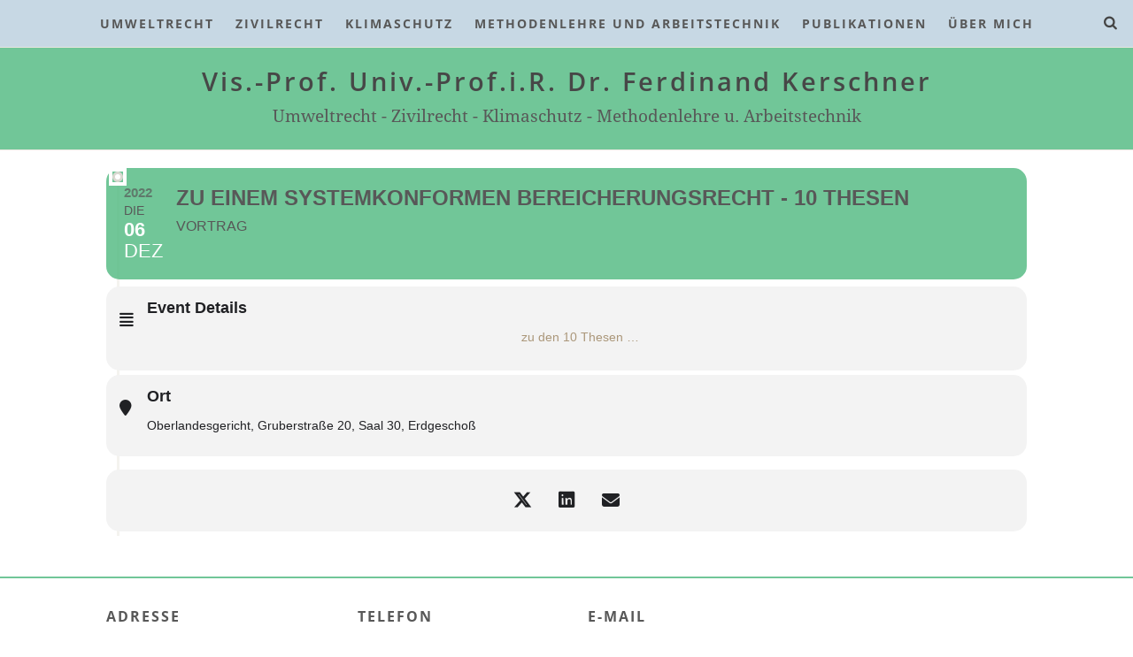

--- FILE ---
content_type: text/html; charset=UTF-8
request_url: https://www.ferdinand-kerschner.at/events/zu-einem-systemkonformen-bereicherungsrecht-10-thesen/
body_size: 15114
content:
<!doctype html>

<html lang="de-AT" class="is-menu-fixed">

<head>
	<meta charset="UTF-8">
					<meta name="viewport" content="width=device-width, initial-scale=1">
				<meta name='robots' content='index, follow, max-image-preview:large, max-snippet:-1, max-video-preview:-1' />

	<!-- This site is optimized with the Yoast SEO plugin v26.7 - https://yoast.com/wordpress/plugins/seo/ -->
	<title>Zu einem systemkonformen Bereicherungsrecht - 10 Thesen - Vis.-Prof. Univ.-Prof.i.R. Dr. Ferdinand Kerschner</title>
	<link rel="canonical" href="https://www.ferdinand-kerschner.at/events/zu-einem-systemkonformen-bereicherungsrecht-10-thesen/" />
	<meta property="og:locale" content="de_DE" />
	<meta property="og:type" content="article" />
	<meta property="og:title" content="Zu einem systemkonformen Bereicherungsrecht - 10 Thesen - Vis.-Prof. Univ.-Prof.i.R. Dr. Ferdinand Kerschner" />
	<meta property="og:description" content="zu den 10 Thesen &#8230;" />
	<meta property="og:url" content="https://www.ferdinand-kerschner.at/events/zu-einem-systemkonformen-bereicherungsrecht-10-thesen/" />
	<meta property="og:site_name" content="Vis.-Prof. Univ.-Prof.i.R. Dr. Ferdinand Kerschner" />
	<meta property="article:modified_time" content="2023-01-06T09:28:09+00:00" />
	<meta name="twitter:card" content="summary_large_image" />
	<meta name="twitter:label1" content="Geschätzte Lesezeit" />
	<meta name="twitter:data1" content="1 Minute" />
	<script type="application/ld+json" class="yoast-schema-graph">{"@context":"https://schema.org","@graph":[{"@type":"WebPage","@id":"https://www.ferdinand-kerschner.at/events/zu-einem-systemkonformen-bereicherungsrecht-10-thesen/","url":"https://www.ferdinand-kerschner.at/events/zu-einem-systemkonformen-bereicherungsrecht-10-thesen/","name":"Zu einem systemkonformen Bereicherungsrecht - 10 Thesen - Vis.-Prof. Univ.-Prof.i.R. Dr. Ferdinand Kerschner","isPartOf":{"@id":"https://www.ferdinand-kerschner.at/#website"},"datePublished":"2022-11-08T10:04:43+00:00","dateModified":"2023-01-06T09:28:09+00:00","breadcrumb":{"@id":"https://www.ferdinand-kerschner.at/events/zu-einem-systemkonformen-bereicherungsrecht-10-thesen/#breadcrumb"},"inLanguage":"de-AT","potentialAction":[{"@type":"ReadAction","target":["https://www.ferdinand-kerschner.at/events/zu-einem-systemkonformen-bereicherungsrecht-10-thesen/"]}]},{"@type":"BreadcrumbList","@id":"https://www.ferdinand-kerschner.at/events/zu-einem-systemkonformen-bereicherungsrecht-10-thesen/#breadcrumb","itemListElement":[{"@type":"ListItem","position":1,"name":"Home","item":"https://www.ferdinand-kerschner.at/"},{"@type":"ListItem","position":2,"name":"Events","item":"https://www.ferdinand-kerschner.at/events/"},{"@type":"ListItem","position":3,"name":"Zu einem systemkonformen Bereicherungsrecht &#8211; 10 Thesen"}]},{"@type":"WebSite","@id":"https://www.ferdinand-kerschner.at/#website","url":"https://www.ferdinand-kerschner.at/","name":"Vis.-Prof. Univ.-Prof.i.R. Dr. Ferdinand Kerschner","description":"Umweltrecht - Zivilrecht - Klimaschutz - Methodenlehre u. Arbeitstechnik","potentialAction":[{"@type":"SearchAction","target":{"@type":"EntryPoint","urlTemplate":"https://www.ferdinand-kerschner.at/?s={search_term_string}"},"query-input":{"@type":"PropertyValueSpecification","valueRequired":true,"valueName":"search_term_string"}}],"inLanguage":"de-AT"}]}</script>
	<!-- / Yoast SEO plugin. -->


<link rel='dns-prefetch' href='//meet.jit.si' />
<link rel="alternate" type="application/rss+xml" title="Vis.-Prof. Univ.-Prof.i.R. Dr. Ferdinand Kerschner &raquo; Feed" href="https://www.ferdinand-kerschner.at/feed/" />
<link rel="alternate" type="application/rss+xml" title="Vis.-Prof. Univ.-Prof.i.R. Dr. Ferdinand Kerschner &raquo; Kommentar-Feed" href="https://www.ferdinand-kerschner.at/comments/feed/" />
<link rel="alternate" type="application/rss+xml" title="Vis.-Prof. Univ.-Prof.i.R. Dr. Ferdinand Kerschner &raquo; Zu einem systemkonformen Bereicherungsrecht &#8211; 10 Thesen Kommentar-Feed" href="https://www.ferdinand-kerschner.at/events/zu-einem-systemkonformen-bereicherungsrecht-10-thesen/feed/" />
<link rel="alternate" title="oEmbed (JSON)" type="application/json+oembed" href="https://www.ferdinand-kerschner.at/wp-json/oembed/1.0/embed?url=https%3A%2F%2Fwww.ferdinand-kerschner.at%2Fevents%2Fzu-einem-systemkonformen-bereicherungsrecht-10-thesen%2F" />
<link rel="alternate" title="oEmbed (XML)" type="text/xml+oembed" href="https://www.ferdinand-kerschner.at/wp-json/oembed/1.0/embed?url=https%3A%2F%2Fwww.ferdinand-kerschner.at%2Fevents%2Fzu-einem-systemkonformen-bereicherungsrecht-10-thesen%2F&#038;format=xml" />
<style id='wp-img-auto-sizes-contain-inline-css' type='text/css'>
img:is([sizes=auto i],[sizes^="auto," i]){contain-intrinsic-size:3000px 1500px}
/*# sourceURL=wp-img-auto-sizes-contain-inline-css */
</style>
<link rel='stylesheet' id='evo_single_event-css' href='//www.ferdinand-kerschner.at/wp-content/plugins/eventON/assets/css/evo_event_styles.css?ver=5.0.2' type='text/css' media='all' />
<style id='cf-frontend-style-inline-css' type='text/css'>
@font-face {
	font-family: 'Ubuntu';
	font-weight: 400;
	font-display: auto;
	src: url('https://www.ferdinand-kerschner.at/wp-content/uploads/2022/09/Ubuntu-Regular.ttf') format('truetype');
}
@font-face {
	font-family: 'Ubuntu';
	font-weight: 300;
	font-display: auto;
	src: url('https://www.ferdinand-kerschner.at/wp-content/uploads/2022/09/Ubuntu-Light.ttf') format('truetype');
}
@font-face {
	font-family: 'Ubuntu';
	font-weight: 700;
	font-display: auto;
	src: url('https://www.ferdinand-kerschner.at/wp-content/uploads/2022/09/Ubuntu-Bold.ttf') format('truetype');
}
@font-face {
	font-family: 'Roboto';
	font-weight: 400;
	font-display: auto;
	src: url('https://www.ferdinand-kerschner.at/wp-content/uploads/2022/09/Roboto-Regular.ttf') format('truetype');
}
@font-face {
	font-family: 'Roboto';
	font-weight: 700;
	font-display: auto;
	src: url('https://www.ferdinand-kerschner.at/wp-content/uploads/2022/09/Roboto-Bold.ttf') format('truetype');
}
@font-face {
	font-family: 'Open Sans';
	font-weight: 400;
	font-display: auto;
	src: url('https://www.ferdinand-kerschner.at/wp-content/uploads/2022/09/OpenSans-Regular.ttf') format('truetype');
}
@font-face {
	font-family: 'Open Sans';
	font-weight: 600;
	font-display: auto;
	src: url('https://www.ferdinand-kerschner.at/wp-content/uploads/2022/09/OpenSans-SemiBold.ttf') format('truetype');
}
@font-face {
	font-family: 'Open Sans';
	font-weight: 700;
	font-display: auto;
	src: url('https://www.ferdinand-kerschner.at/wp-content/uploads/2022/09/OpenSans-Bold.ttf') format('truetype');
}
@font-face {
	font-family: 'Open Sans';
	font-weight: 300;
	font-display: auto;
	src: url('https://www.ferdinand-kerschner.at/wp-content/uploads/2022/09/OpenSans-Light.ttf') format('truetype');
}
@font-face {
	font-family: 'Droid Serif';
	font-weight: 400;
	font-display: auto;
	src: url('https://www.ferdinand-kerschner.at/wp-content/uploads/2022/09/DroidSerif-Regular.ttf') format('truetype');
}
@font-face {
	font-family: 'Droid Serif';
	font-weight: 700;
	font-display: auto;
	src: url('https://www.ferdinand-kerschner.at/wp-content/uploads/2022/09/DroidSerif-Bold.ttf') format('truetype');
}
/*# sourceURL=cf-frontend-style-inline-css */
</style>
<style id='wp-emoji-styles-inline-css' type='text/css'>

	img.wp-smiley, img.emoji {
		display: inline !important;
		border: none !important;
		box-shadow: none !important;
		height: 1em !important;
		width: 1em !important;
		margin: 0 0.07em !important;
		vertical-align: -0.1em !important;
		background: none !important;
		padding: 0 !important;
	}
/*# sourceURL=wp-emoji-styles-inline-css */
</style>
<style id='wp-block-library-inline-css' type='text/css'>
:root{--wp-block-synced-color:#7a00df;--wp-block-synced-color--rgb:122,0,223;--wp-bound-block-color:var(--wp-block-synced-color);--wp-editor-canvas-background:#ddd;--wp-admin-theme-color:#007cba;--wp-admin-theme-color--rgb:0,124,186;--wp-admin-theme-color-darker-10:#006ba1;--wp-admin-theme-color-darker-10--rgb:0,107,160.5;--wp-admin-theme-color-darker-20:#005a87;--wp-admin-theme-color-darker-20--rgb:0,90,135;--wp-admin-border-width-focus:2px}@media (min-resolution:192dpi){:root{--wp-admin-border-width-focus:1.5px}}.wp-element-button{cursor:pointer}:root .has-very-light-gray-background-color{background-color:#eee}:root .has-very-dark-gray-background-color{background-color:#313131}:root .has-very-light-gray-color{color:#eee}:root .has-very-dark-gray-color{color:#313131}:root .has-vivid-green-cyan-to-vivid-cyan-blue-gradient-background{background:linear-gradient(135deg,#00d084,#0693e3)}:root .has-purple-crush-gradient-background{background:linear-gradient(135deg,#34e2e4,#4721fb 50%,#ab1dfe)}:root .has-hazy-dawn-gradient-background{background:linear-gradient(135deg,#faaca8,#dad0ec)}:root .has-subdued-olive-gradient-background{background:linear-gradient(135deg,#fafae1,#67a671)}:root .has-atomic-cream-gradient-background{background:linear-gradient(135deg,#fdd79a,#004a59)}:root .has-nightshade-gradient-background{background:linear-gradient(135deg,#330968,#31cdcf)}:root .has-midnight-gradient-background{background:linear-gradient(135deg,#020381,#2874fc)}:root{--wp--preset--font-size--normal:16px;--wp--preset--font-size--huge:42px}.has-regular-font-size{font-size:1em}.has-larger-font-size{font-size:2.625em}.has-normal-font-size{font-size:var(--wp--preset--font-size--normal)}.has-huge-font-size{font-size:var(--wp--preset--font-size--huge)}.has-text-align-center{text-align:center}.has-text-align-left{text-align:left}.has-text-align-right{text-align:right}.has-fit-text{white-space:nowrap!important}#end-resizable-editor-section{display:none}.aligncenter{clear:both}.items-justified-left{justify-content:flex-start}.items-justified-center{justify-content:center}.items-justified-right{justify-content:flex-end}.items-justified-space-between{justify-content:space-between}.screen-reader-text{border:0;clip-path:inset(50%);height:1px;margin:-1px;overflow:hidden;padding:0;position:absolute;width:1px;word-wrap:normal!important}.screen-reader-text:focus{background-color:#ddd;clip-path:none;color:#444;display:block;font-size:1em;height:auto;left:5px;line-height:normal;padding:15px 23px 14px;text-decoration:none;top:5px;width:auto;z-index:100000}html :where(.has-border-color){border-style:solid}html :where([style*=border-top-color]){border-top-style:solid}html :where([style*=border-right-color]){border-right-style:solid}html :where([style*=border-bottom-color]){border-bottom-style:solid}html :where([style*=border-left-color]){border-left-style:solid}html :where([style*=border-width]){border-style:solid}html :where([style*=border-top-width]){border-top-style:solid}html :where([style*=border-right-width]){border-right-style:solid}html :where([style*=border-bottom-width]){border-bottom-style:solid}html :where([style*=border-left-width]){border-left-style:solid}html :where(img[class*=wp-image-]){height:auto;max-width:100%}:where(figure){margin:0 0 1em}html :where(.is-position-sticky){--wp-admin--admin-bar--position-offset:var(--wp-admin--admin-bar--height,0px)}@media screen and (max-width:600px){html :where(.is-position-sticky){--wp-admin--admin-bar--position-offset:0px}}

/*# sourceURL=wp-block-library-inline-css */
</style><style id='global-styles-inline-css' type='text/css'>
:root{--wp--preset--aspect-ratio--square: 1;--wp--preset--aspect-ratio--4-3: 4/3;--wp--preset--aspect-ratio--3-4: 3/4;--wp--preset--aspect-ratio--3-2: 3/2;--wp--preset--aspect-ratio--2-3: 2/3;--wp--preset--aspect-ratio--16-9: 16/9;--wp--preset--aspect-ratio--9-16: 9/16;--wp--preset--color--black: #000000;--wp--preset--color--cyan-bluish-gray: #abb8c3;--wp--preset--color--white: #ffffff;--wp--preset--color--pale-pink: #f78da7;--wp--preset--color--vivid-red: #cf2e2e;--wp--preset--color--luminous-vivid-orange: #ff6900;--wp--preset--color--luminous-vivid-amber: #fcb900;--wp--preset--color--light-green-cyan: #7bdcb5;--wp--preset--color--vivid-green-cyan: #00d084;--wp--preset--color--pale-cyan-blue: #8ed1fc;--wp--preset--color--vivid-cyan-blue: #0693e3;--wp--preset--color--vivid-purple: #9b51e0;--wp--preset--gradient--vivid-cyan-blue-to-vivid-purple: linear-gradient(135deg,rgb(6,147,227) 0%,rgb(155,81,224) 100%);--wp--preset--gradient--light-green-cyan-to-vivid-green-cyan: linear-gradient(135deg,rgb(122,220,180) 0%,rgb(0,208,130) 100%);--wp--preset--gradient--luminous-vivid-amber-to-luminous-vivid-orange: linear-gradient(135deg,rgb(252,185,0) 0%,rgb(255,105,0) 100%);--wp--preset--gradient--luminous-vivid-orange-to-vivid-red: linear-gradient(135deg,rgb(255,105,0) 0%,rgb(207,46,46) 100%);--wp--preset--gradient--very-light-gray-to-cyan-bluish-gray: linear-gradient(135deg,rgb(238,238,238) 0%,rgb(169,184,195) 100%);--wp--preset--gradient--cool-to-warm-spectrum: linear-gradient(135deg,rgb(74,234,220) 0%,rgb(151,120,209) 20%,rgb(207,42,186) 40%,rgb(238,44,130) 60%,rgb(251,105,98) 80%,rgb(254,248,76) 100%);--wp--preset--gradient--blush-light-purple: linear-gradient(135deg,rgb(255,206,236) 0%,rgb(152,150,240) 100%);--wp--preset--gradient--blush-bordeaux: linear-gradient(135deg,rgb(254,205,165) 0%,rgb(254,45,45) 50%,rgb(107,0,62) 100%);--wp--preset--gradient--luminous-dusk: linear-gradient(135deg,rgb(255,203,112) 0%,rgb(199,81,192) 50%,rgb(65,88,208) 100%);--wp--preset--gradient--pale-ocean: linear-gradient(135deg,rgb(255,245,203) 0%,rgb(182,227,212) 50%,rgb(51,167,181) 100%);--wp--preset--gradient--electric-grass: linear-gradient(135deg,rgb(202,248,128) 0%,rgb(113,206,126) 100%);--wp--preset--gradient--midnight: linear-gradient(135deg,rgb(2,3,129) 0%,rgb(40,116,252) 100%);--wp--preset--font-size--small: 13px;--wp--preset--font-size--medium: 20px;--wp--preset--font-size--large: 36px;--wp--preset--font-size--x-large: 42px;--wp--preset--spacing--20: 0.44rem;--wp--preset--spacing--30: 0.67rem;--wp--preset--spacing--40: 1rem;--wp--preset--spacing--50: 1.5rem;--wp--preset--spacing--60: 2.25rem;--wp--preset--spacing--70: 3.38rem;--wp--preset--spacing--80: 5.06rem;--wp--preset--shadow--natural: 6px 6px 9px rgba(0, 0, 0, 0.2);--wp--preset--shadow--deep: 12px 12px 50px rgba(0, 0, 0, 0.4);--wp--preset--shadow--sharp: 6px 6px 0px rgba(0, 0, 0, 0.2);--wp--preset--shadow--outlined: 6px 6px 0px -3px rgb(255, 255, 255), 6px 6px rgb(0, 0, 0);--wp--preset--shadow--crisp: 6px 6px 0px rgb(0, 0, 0);}:where(.is-layout-flex){gap: 0.5em;}:where(.is-layout-grid){gap: 0.5em;}body .is-layout-flex{display: flex;}.is-layout-flex{flex-wrap: wrap;align-items: center;}.is-layout-flex > :is(*, div){margin: 0;}body .is-layout-grid{display: grid;}.is-layout-grid > :is(*, div){margin: 0;}:where(.wp-block-columns.is-layout-flex){gap: 2em;}:where(.wp-block-columns.is-layout-grid){gap: 2em;}:where(.wp-block-post-template.is-layout-flex){gap: 1.25em;}:where(.wp-block-post-template.is-layout-grid){gap: 1.25em;}.has-black-color{color: var(--wp--preset--color--black) !important;}.has-cyan-bluish-gray-color{color: var(--wp--preset--color--cyan-bluish-gray) !important;}.has-white-color{color: var(--wp--preset--color--white) !important;}.has-pale-pink-color{color: var(--wp--preset--color--pale-pink) !important;}.has-vivid-red-color{color: var(--wp--preset--color--vivid-red) !important;}.has-luminous-vivid-orange-color{color: var(--wp--preset--color--luminous-vivid-orange) !important;}.has-luminous-vivid-amber-color{color: var(--wp--preset--color--luminous-vivid-amber) !important;}.has-light-green-cyan-color{color: var(--wp--preset--color--light-green-cyan) !important;}.has-vivid-green-cyan-color{color: var(--wp--preset--color--vivid-green-cyan) !important;}.has-pale-cyan-blue-color{color: var(--wp--preset--color--pale-cyan-blue) !important;}.has-vivid-cyan-blue-color{color: var(--wp--preset--color--vivid-cyan-blue) !important;}.has-vivid-purple-color{color: var(--wp--preset--color--vivid-purple) !important;}.has-black-background-color{background-color: var(--wp--preset--color--black) !important;}.has-cyan-bluish-gray-background-color{background-color: var(--wp--preset--color--cyan-bluish-gray) !important;}.has-white-background-color{background-color: var(--wp--preset--color--white) !important;}.has-pale-pink-background-color{background-color: var(--wp--preset--color--pale-pink) !important;}.has-vivid-red-background-color{background-color: var(--wp--preset--color--vivid-red) !important;}.has-luminous-vivid-orange-background-color{background-color: var(--wp--preset--color--luminous-vivid-orange) !important;}.has-luminous-vivid-amber-background-color{background-color: var(--wp--preset--color--luminous-vivid-amber) !important;}.has-light-green-cyan-background-color{background-color: var(--wp--preset--color--light-green-cyan) !important;}.has-vivid-green-cyan-background-color{background-color: var(--wp--preset--color--vivid-green-cyan) !important;}.has-pale-cyan-blue-background-color{background-color: var(--wp--preset--color--pale-cyan-blue) !important;}.has-vivid-cyan-blue-background-color{background-color: var(--wp--preset--color--vivid-cyan-blue) !important;}.has-vivid-purple-background-color{background-color: var(--wp--preset--color--vivid-purple) !important;}.has-black-border-color{border-color: var(--wp--preset--color--black) !important;}.has-cyan-bluish-gray-border-color{border-color: var(--wp--preset--color--cyan-bluish-gray) !important;}.has-white-border-color{border-color: var(--wp--preset--color--white) !important;}.has-pale-pink-border-color{border-color: var(--wp--preset--color--pale-pink) !important;}.has-vivid-red-border-color{border-color: var(--wp--preset--color--vivid-red) !important;}.has-luminous-vivid-orange-border-color{border-color: var(--wp--preset--color--luminous-vivid-orange) !important;}.has-luminous-vivid-amber-border-color{border-color: var(--wp--preset--color--luminous-vivid-amber) !important;}.has-light-green-cyan-border-color{border-color: var(--wp--preset--color--light-green-cyan) !important;}.has-vivid-green-cyan-border-color{border-color: var(--wp--preset--color--vivid-green-cyan) !important;}.has-pale-cyan-blue-border-color{border-color: var(--wp--preset--color--pale-cyan-blue) !important;}.has-vivid-cyan-blue-border-color{border-color: var(--wp--preset--color--vivid-cyan-blue) !important;}.has-vivid-purple-border-color{border-color: var(--wp--preset--color--vivid-purple) !important;}.has-vivid-cyan-blue-to-vivid-purple-gradient-background{background: var(--wp--preset--gradient--vivid-cyan-blue-to-vivid-purple) !important;}.has-light-green-cyan-to-vivid-green-cyan-gradient-background{background: var(--wp--preset--gradient--light-green-cyan-to-vivid-green-cyan) !important;}.has-luminous-vivid-amber-to-luminous-vivid-orange-gradient-background{background: var(--wp--preset--gradient--luminous-vivid-amber-to-luminous-vivid-orange) !important;}.has-luminous-vivid-orange-to-vivid-red-gradient-background{background: var(--wp--preset--gradient--luminous-vivid-orange-to-vivid-red) !important;}.has-very-light-gray-to-cyan-bluish-gray-gradient-background{background: var(--wp--preset--gradient--very-light-gray-to-cyan-bluish-gray) !important;}.has-cool-to-warm-spectrum-gradient-background{background: var(--wp--preset--gradient--cool-to-warm-spectrum) !important;}.has-blush-light-purple-gradient-background{background: var(--wp--preset--gradient--blush-light-purple) !important;}.has-blush-bordeaux-gradient-background{background: var(--wp--preset--gradient--blush-bordeaux) !important;}.has-luminous-dusk-gradient-background{background: var(--wp--preset--gradient--luminous-dusk) !important;}.has-pale-ocean-gradient-background{background: var(--wp--preset--gradient--pale-ocean) !important;}.has-electric-grass-gradient-background{background: var(--wp--preset--gradient--electric-grass) !important;}.has-midnight-gradient-background{background: var(--wp--preset--gradient--midnight) !important;}.has-small-font-size{font-size: var(--wp--preset--font-size--small) !important;}.has-medium-font-size{font-size: var(--wp--preset--font-size--medium) !important;}.has-large-font-size{font-size: var(--wp--preset--font-size--large) !important;}.has-x-large-font-size{font-size: var(--wp--preset--font-size--x-large) !important;}
/*# sourceURL=global-styles-inline-css */
</style>

<style id='classic-theme-styles-inline-css' type='text/css'>
/*! This file is auto-generated */
.wp-block-button__link{color:#fff;background-color:#32373c;border-radius:9999px;box-shadow:none;text-decoration:none;padding:calc(.667em + 2px) calc(1.333em + 2px);font-size:1.125em}.wp-block-file__button{background:#32373c;color:#fff;text-decoration:none}
/*# sourceURL=/wp-includes/css/classic-themes.min.css */
</style>
<link rel='stylesheet' id='bootstrap-css' href='https://www.ferdinand-kerschner.at/wp-content/themes/editor-wp/css/bootstrap.min.css' type='text/css' media='all' />
<link rel='stylesheet' id='fontello-css' href='https://www.ferdinand-kerschner.at/wp-content/themes/editor-wp/css/fonts/fontello/css/fontello.css' type='text/css' media='all' />
<link rel='stylesheet' id='uniform-css' href='https://www.ferdinand-kerschner.at/wp-content/themes/editor-wp/js/jquery.uniform/uniform.default.css' type='text/css' media='all' />
<link rel='stylesheet' id='magnific-popup-css' href='https://www.ferdinand-kerschner.at/wp-content/themes/editor-wp/js/jquery.magnific-popup/magnific-popup.css' type='text/css' media='all' />
<link rel='stylesheet' id='fluidbox-css' href='https://www.ferdinand-kerschner.at/wp-content/themes/editor-wp/js/jquery.fluidbox/fluidbox.css' type='text/css' media='all' />
<link rel='stylesheet' id='owl-carousel-css' href='https://www.ferdinand-kerschner.at/wp-content/themes/editor-wp/js/owl-carousel/owl.carousel.css' type='text/css' media='all' />
<link rel='stylesheet' id='selection-sharer-css' href='https://www.ferdinand-kerschner.at/wp-content/themes/editor-wp/js/selection-sharer/selection-sharer.css' type='text/css' media='all' />
<link rel='stylesheet' id='elastislide-css' href='https://www.ferdinand-kerschner.at/wp-content/themes/editor-wp/js/responsive-image-gallery/elastislide.css' type='text/css' media='all' />
<link rel='stylesheet' id='main-css' href='https://www.ferdinand-kerschner.at/wp-content/themes/editor-wp/css/main.css' type='text/css' media='all' />
<link rel='stylesheet' id='768-css' href='https://www.ferdinand-kerschner.at/wp-content/themes/editor-wp/css/768.css' type='text/css' media='all' />
<link rel='stylesheet' id='992-css' href='https://www.ferdinand-kerschner.at/wp-content/themes/editor-wp/css/992.css' type='text/css' media='all' />
<link rel='stylesheet' id='wp-fix-css' href='https://www.ferdinand-kerschner.at/wp-content/themes/editor-wp/css/wp-fix.css' type='text/css' media='all' />
<link rel='stylesheet' id='theme-style-css' href='https://www.ferdinand-kerschner.at/wp-content/themes/editor-wp/style.css' type='text/css' media='all' />
<link rel='stylesheet' id='evcal_cal_default-css' href='//www.ferdinand-kerschner.at/wp-content/plugins/eventON/assets/css/eventon_styles.css?ver=5.0.2' type='text/css' media='all' />
<link rel='stylesheet' id='evo_font_icons-css' href='//www.ferdinand-kerschner.at/wp-content/plugins/eventON/assets/fonts/all.css?ver=5.0.2' type='text/css' media='all' />
<link rel='stylesheet' id='eventon_dynamic_styles-css' href='//www.ferdinand-kerschner.at/wp-content/plugins/eventON/assets/css/eventon_dynamic_styles.css?ver=5.0.2' type='text/css' media='all' />
<script type="text/javascript" src="https://www.ferdinand-kerschner.at/wp-includes/js/jquery/jquery.min.js?ver=3.7.1" id="jquery-core-js"></script>
<script type="text/javascript" src="https://www.ferdinand-kerschner.at/wp-includes/js/jquery/jquery-migrate.min.js?ver=3.4.1" id="jquery-migrate-js"></script>
<script type="text/javascript" src="https://www.ferdinand-kerschner.at/wp-content/themes/editor-wp/js/modernizr.min.js" id="modernizr-js"></script>
<script type="text/javascript" id="evo-inlinescripts-header-js-after">
/* <![CDATA[ */
jQuery(document).ready(function($){});
//# sourceURL=evo-inlinescripts-header-js-after
/* ]]> */
</script>
<link rel="https://api.w.org/" href="https://www.ferdinand-kerschner.at/wp-json/" /><link rel="alternate" title="JSON" type="application/json" href="https://www.ferdinand-kerschner.at/wp-json/wp/v2/ajde_events/3188" /><link rel="EditURI" type="application/rsd+xml" title="RSD" href="https://www.ferdinand-kerschner.at/xmlrpc.php?rsd" />
<meta name="generator" content="WordPress 6.9" />
<link rel='shortlink' href='https://www.ferdinand-kerschner.at/?p=3188' />

<!-- Content Width -->
<style type="text/css"> .layout-fixed { max-width: 850px; } </style>
			
			<!--[if lt IE 9]>
				<script src="https://www.ferdinand-kerschner.at/wp-content/themes/editor-wp/js/ie.js"></script>
			<![endif]-->

		<link rel="icon" href="https://www.ferdinand-kerschner.at/wp-content/uploads/2021/07/cropped-vati-logo-brille-blau-32x32.png" sizes="32x32" />
<link rel="icon" href="https://www.ferdinand-kerschner.at/wp-content/uploads/2021/07/cropped-vati-logo-brille-blau-192x192.png" sizes="192x192" />
<link rel="apple-touch-icon" href="https://www.ferdinand-kerschner.at/wp-content/uploads/2021/07/cropped-vati-logo-brille-blau-180x180.png" />
<meta name="msapplication-TileImage" content="https://www.ferdinand-kerschner.at/wp-content/uploads/2021/07/cropped-vati-logo-brille-blau-270x270.png" />
		<style type="text/css" id="wp-custom-css">
			#post-898 .row:nth-of-type(2)
{
	background-color: #DAD8D160;
	margin: 0px !important;
}

#post-898 .row:nth-of-type(2) div
{
	padding-right: 0px;
}

#post-898 .entry-content, #post-898 .entry-header
{
	padding-top: 0px;
}

#post-898 .entry-content p
{
	margin-bottom: 0px;
}

#masthead
{
	background-color: #51ba81d0;
	/*background: rgba(81,186,129,96);*/
	/*background-color: #25603fc0;*/
	padding-bottom: 20px;
}

.menu-item
{
	margin: 0px !important;
	padding-left: 10px !important;
	padding-right: 10px !important;
}

/* vertical align h2 */
.intro h2
{
	padding-right: 10px;
}

/* vertical align h2 */
.nav-menu
{
	background-color: rgba(1,70,135,0.2);
}

/*
 * not used
.owl-item img
{
	height: 200px !important;
	object-fit: cover;
}*/

/*
.owl-carousel
{
	margin-bottom: 0px !important;
	height: 200px !important;
}*/

/*footer */
footer#colophon
{
	margin-top: 0px;
	padding-top: 0px !important;
		/*background-color: rgba(1,70,135,0.2);*/
	background-color: transparent;
}

footer#colophon
{
	border-top-width: 2px;
	border-color: #51ba81d0 !important;
}

div.site-info
{
		background-color: #51ba81d0;
}

div#main
{
	margin-bottom: 0px !important;
}

li { list-style: none;}

h3.widget-title
{
		margin-bottom: 7px;
}

div#text-2 div.textwidget a
{
	color: #b51638 !important;
}

.textwidget
{
	font-size: 16px;
	padding-top: 5px
}

.textwidget ul
{
	margin: 0px;
}

footer#colophon
h3.widget-title
{
	font-size: 16px;
}
/* End Footer */

div.element.element_1587187895341.title-arbeitsbereiche.title
{
	margin: 10px;
}



.site-description
{
	font-size: 1.2em !important;
}
/* Arbeitsbereich */ 
@media only screen and ( min-width: 767px ){
div#post-grid-1577 .layer-wrapper img
{
	height: 200px;
	object-fit: cover;
}
	
	.wp-image-1344
{
	float: right;
}
/* vertical centering h2 */
div.intro h2
{
		display: table-cell; 
		vertical-align: middle; 
}

div.row .intro
	{
		display: table !important;
		height: 260px!important;
		padding: 0px !important;
	}
/* vertical centering h2 end */	

	
div#post-grid-1577 .grid-items .item
{
	margin-left: -4px !important;
	width:calc(100% / 3);
}
}

@media only screen and ( min-width: 0px ) and ( max-width: 767px ){

div#post-grid-1577 .grid-items .item
{
	margin-left: -4px !important;
	width: 100%;
}	
	

	
	div#post-grid-1577 .layer-wrapper img
{
	height: 220px;
	object-fit: contain;
	object-position: top;
}
}

/* Umweltrecht*/
.item-1312 .layout-1606 .layer-content,
.item-1318 .layout-1606 .layer-content
{
/* color #bde5cf */
/* color #127127 = rgba(18,113,39,0.7) */
/* color #25603f = rgba(37,96,63,0.7) Logo URI*/
/* color #51ba81 = */
	background-color: #51ba81d0;
	/*background: rgba(81,186,129,96) none repeat scroll 0 0 !important;*/
}



/* Zivilrecht */
.item-1315 .layout-1606 .layer-content
{
	/* color #014687 */
	background: rgba(1,70,135,0.7) none repeat scroll 0 0;
}

.layout-1606 .layer-content
{
	text-align: center !important;
}

.title-arbeitsbereiche
{
	text-align: center !important;
	margin: 0px !important;
}

.title-arbeitsbereiche a
{
	color: white !important;
	font-family: "Open Sans" !important;
	font-size: 20px !important;
	font-weight: 700 !important;
	text-transform: uppercase;
}

.title-arbeitsbereiche a:hover
{
	color: #FDFF91 !important;
}


/* End Arbeitsbereich */

.site-title
{
	font-size: 1.8em !important;
}

.section-title
{
	font-size: 16px !important;
}

.menu-item
{
	font-size: 14px !important;	
}

/* layout porträt*/
.alignnone
{
	margin-bottom: 0px !important;
	margin-top: 0px !important;
}

article#post-898.post-898.page.type-page.status-publish.hentry div.entry-content div.row div.col-sm-3.col-xs-12
{
	padding-left: 0px !important;
}

.layout-1496 a
{
	font-size: 14px !important;
}

.layout-1496 .excerpt, div.testo div.row div.col-sm-6
{
  -webkit-hyphens: auto;
  -moz-hyphens: auto;
  -ms-hyphens: auto;
  hyphens: auto;
	text-align: justify !important;
}

/* hide counter */
div#tptn_counter_898
{
	display: none;
}



.wp-image-1344:parent
{
	padding-right: 0px !important;
}


article#post-4205 .featured-image,
nav.nav-single,
div.yarpp-related,
div.entry-meta,
div.tptn_counter,
div.featured-image
{
	display: none;
}

/* Umweltrecht, Klimaschutz, Zivilrecht */
article#post-4189 header.entry-header
{
	background-image: url("https://www.ferdinand-kerschner.at/wp-content/uploads/2021/06/umweltrecht-baum-1200.jpg");
	background-position: center;
}

article#post-4205 header.entry-header
{
	background-image: url("https://www.ferdinand-kerschner.at/wp-content/uploads/2021/06/klimaschutz-1100.jpg");
	background-position: center;
}

article#post-4200 header.entry-header
{
	background-image: url("https://www.ferdinand-kerschner.at/wp-content/uploads/2021/06/abgb-header.png");
	background-position: center;
}


article#post-4211 header.entry-header
{
	background-image: url("https://www.ferdinand-kerschner.at/wp-content/uploads/2021/06/methodenlehre-und-arbeistechnik.jpg");
	background-position: center;
	background-size: cover;
}

article#post-1084 header.entry-header
{
	background-image: url("https://www.ferdinand-kerschner.at/wp-content/uploads/2021/06/buecherwand.jpg");
	background-position: center;
	background-size: cover;
}

article#post-4189 header.entry-header,
article#post-4205 header.entry-header,article#post-4200 header.entry-header,
article#post-4211 header.entry-header,
article#post-1084 header.entry-header
{
	height: 300px;
}

article#post-4189 h1,
article#post-4205 h1,
article#post-4200 h1,
article#post-4211 h1,
article#post-1084 h1
{
	color: white;
	font-size: 38px;
	font-weight: 700;
	text-transform: uppercase !important;
	font-family: "Open Sans";
	font-weight: 700;
	text-shadow: #000 1px 0 12px;
}

article#post-4200 h1
{
	padding-top: 170px;
}

article#post-4189 h1
{
	padding-top: 60px;
}

article#post-4205 h1
{
	padding-top: 150px;
}

article#post-1084 h1,
article#post-4211 h1
{
	padding-top: 80px;
}

div#secondary
{
	display: none !important;
	visibility: collapse !important;
}

div#primary {
    width: 100%;
}
div#secondary {
    display: none;
}

/* masonry event grid */
.filters-box
{
	display: none;
}

.maso .box_overlaybox {
    height: 100% !important;
}

.maso .eo_s2_px, .maso .eo_card_details_box p {
    height: 100px !important;
}

.event_img_s2
{
	height: 300px !important;
}

.s1_box_nav
{
	visibility: collapse;
	display: none;
}

.section-title
{
	font-size: 18px !important;
	background-color: #51ba8120;
	padding-left: 20px;
}

/* Über mich */
#post-1064 h1
{
	padding: 0px !important;
	line-height: 2.6;
		background-color: rgba(1,70,135,0.2);
	color: #585858;
}

#post-1064 .entry-header
{
	padding: 0px !important;
}
#post-1064 .entry-content
{
	padding-top: 0px;
}

/* color current open page/post */
li.current-menu-item a
{
	color: #C9B69B !important;
	/* color: #FDFF91 !important; */
}

h1.site-title a:hover,
.title-arbeitsbereiche a:hover {
    color: #C9B69B !important;
}

article#post-1084 div.tab-content ol li, article#post-4211 ol li
{
	list-style: list-item;
}

article#post-1084 div.tab-content ul li, 
article#post-4189 ul li,
article#post-4200 ul li,
article#post-4211 ul li,
article#post-898 ul li,
article#post-4205 ul li
{
	list-style: circle;
}

article#page-4189 .section-title
{
	margin-bottom: 20px;
}


/* tabs publikationen */
.tab-titles li 
{
	border-width: 0.2em !important;
	border: solid;
	margin: 5px;
	/*padding-top: 5px;
	padding-bottom: 5px;*/
	text-align: center !important;
}

.tab-titles li a
{
	width: 100%;
	text-align: center !important;
	padding: 7px !important;
}

.tabs .tab-titles li a.active
{
	background: #51ba8120; 
	border: none;
}

.eo_s2_details_box
{
	height: 80px !important;
}

div.item-2059 div.element_1587187729822 a
{
	visibility: collapse;
}

.section-title
{
	margin-top: 40px;
	margin-bottom: 10px;
}

/* remove white spaces */
article.post-1084 div.entry-content
{
	padding-top: 0px;
}

article.post-1084 div.tabs
{
	margin-top: 10px;
}

.testo
{
	margin-bottom: 20px;
}

.pagination
{
	display: none !important;
}

/* remove white spaces */
/* adopt image style in testimonial */
.cover-in-testimonial
{
	width:100% !important; 
	max-height: 500px !important;  	
	border-radius: 0px !important; 
	padding-top: 20px; 
	object-fit: scale-down;
	padding: 0px;
}

/* quote start page*/
#post-898 blockquote p,
#post-4200 blockquote p
{
	font-size: 16px !important;
	font-weight: 700 !important;
	letter-spacing: 0em;
}
#post-898 blockquote,
#post-4200 blockquote
{
	margin-top: 10px;
	margin-bottom: 10px;
}
#post-4200 blockquote:before,
#post-898 blockquote:before
{
	margin: 10px;
	font-size: 20px
}

/* #post-898 h3
{
	padding-top: 40px !important;
	padding-bottom: 10px !important
}*/

.testo h4
{
	margin-bottom: 15px;
}

/* EventOn*/
.evo_event_main_img,
.evo_metarow_getDr,
.time,
.evo_metarow_ICS,
.evo_metarow_locImg,
.evo_metarow_organizer
{
	display: none !important;
}

.evocard_row
{
	padding-bottom: 0px;
  margin-bottom: 5px
}

.evorow
{
	padding: 15px;
}

/* style for single eventon*/
.date, 	.month
{
	/*color: #C9B69B !important;
	text-shadow: #555 0px 0.07em ;
	font-size: 20px !important;*/
	color: white !important;
	font-size: 22px !important;
}

.month
{
	margin-top: 0px !important;
}

.date
{
	padding-top: 2px;
	padding-left: 35px;
	padding-bottom: 0px;
	margin-bottom: 0px !important;
	text-align: center;
}

.year
{
	font-size: 15px !important;
	text-align: center;
}

.day
{
	padding-top: 5px !important;
	font-size: 14px !important;
	text-align: center;
}

.evosocial
{
	height: 70px;
	padding-bottom: 15px
}

/* style for single eventon end */

.evo_end{
	display: none;
}

div.eventon_events_list a.evcal_list_a
{
	background: #51ba81d0 !important;
}

.eventon_desc_in a
{
	color: #ab977a !important;
}

/* EventOn End*/
/* toggle */
.toggle-content
{
	padding-top: 0px;
	padding-bottom: 0px !important;
}

.toggle-group
{
	margin-bottom: 0px !important;
}

/* reverse order li */
.page-id-1084 ol {
    transform: rotate(180deg);
}

.page-id-1084 ol > li, .page-id-1084 ol > ul > li {
    transform: rotate(-180deg);
}

.page-id-1084 ol > ul > li
{
	margin-right: 20px !important;
}

.page-id-1084 ol
{
	margin-left: 50px !important;
}
/* 
 * Prevents flex "bug" of having to little space horizontally; 
 * */
.testo > img
{
	margin: -58px auto 0px auto;
}

.alpha-sorting li
{
	list-style-type: upper-alpha !important;
}

.roman-list li
{
	list-style-type: upper-roman; !important;
}

.numeric-list li 
{	
	list-style: decimal !important;
}


/* li icon left padding */
div.testo ul 
{
	padding-left: 30px !important;
	font-size: 14px;
}

.pw-icon-pin-outline {
  text-indent: -1.4em;
  padding-left: 1em;
}

.evoet_title.evcal_desc2.evcal_event_title, .evcal_event_subtitle, .evo_start .year, .evo_start .day {
  color: #585858 !important;
}

.evolb_trigger {
    display: none !important;
}


		</style>
		</head>

<body class="wp-singular ajde_events-template-default single single-ajde_events postid-3188 wp-theme-editor-wp">
    <div id="page" class="hfeed site">
        <header id="masthead" class="site-header" role="banner">
			<nav id="primary-navigation" class="site-navigation primary-navigation" role="navigation">
				
				<a class="menu-toggle"><span class="lines"></span></a>
				
				<div class="nav-menu">
					<ul id="nav" class="menu-custom"><li id="menu-item-4197" class="menu-item menu-item-type-post_type menu-item-object-page menu-item-4197"><a href="https://www.ferdinand-kerschner.at/umweltrecht/">Umweltrecht</a></li>
<li id="menu-item-4204" class="menu-item menu-item-type-post_type menu-item-object-page menu-item-4204"><a href="https://www.ferdinand-kerschner.at/zivilrecht/">Zivilrecht</a></li>
<li id="menu-item-4209" class="menu-item menu-item-type-post_type menu-item-object-page menu-item-4209"><a href="https://www.ferdinand-kerschner.at/klimaschutz/">Klimaschutz</a></li>
<li id="menu-item-4215" class="menu-item menu-item-type-post_type menu-item-object-page menu-item-4215"><a href="https://www.ferdinand-kerschner.at/methodenlehre-und-arbeitstechnik/">Methodenlehre und Arbeitstechnik</a></li>
<li id="menu-item-1417" class="menu-item menu-item-type-post_type menu-item-object-page menu-item-1417"><a href="https://www.ferdinand-kerschner.at/publikationen/">Publikationen</a></li>
<li id="menu-item-1465" class="menu-item menu-item-type-post_type menu-item-object-page menu-item-1465"><a href="https://www.ferdinand-kerschner.at/ueber-mich/">Über mich</a></li>
</ul>				</div>
											<a class="search-toggle toggle-link"></a>
							
							<div class="search-container">
								<div class="search-box">
									<form class="search-form" role="search" method="get" action="https://www.ferdinand-kerschner.at/">
										<label>
											Suche nach											
											<input type="search" id="search-field" name="s" placeholder="schreiben Sie und drücken Enter">
										</label>
										
										<input type="submit" class="search-submit" value="Suche">
									</form>
								</div>
							</div>
										
				<div class="social-container">
									</div>
			</nav>
			
			<h1 class="site-title">
											<a href="https://www.ferdinand-kerschner.at/" rel="home">Vis.-Prof. Univ.-Prof.i.R. Dr. Ferdinand Kerschner</a>
									</h1>
			
										<p class="site-description">Umweltrecht - Zivilrecht - Klimaschutz - Methodenlehre u. Arbeitstechnik</p>
						        </header>	
<div id='main'>
	<div class='evo_page_body'>

				<div class='evo_page_content '>
		
						
				<div id="post-3188" class="post-3188 ajde_events type-ajde_events status-publish hentry event_location-oberlandesgericht-gruberstrasse-20-saal-30-erdgeschoss event_organizer-oberoesterreichische-juristische-gesellschaft-ooejg evo_event_content 3188">
	
		

	<div class='eventon_main_section summary entry-summary' >

					
				
			

			
				<div id='evcal_single_event_3188' class='ajde_evcal_calendar eventon_single_event evo_sin_page color etttc_custom' data-eid='3188' data-l='L1' data-j='[]'>
		<div class='evo-data' data-mapformat="roadmap" data-mapzoom="18" data-mapscroll="false" data-evc_open="yes" data-mapiconurl="" data-maps_load="yes" ></div>
		<div class='evo_cal_data' data-sc='{"mapformat":"roadmap","mapzoom":"18","mapscroll":"false","evc_open":"yes","mapiconurl":"","maps_load":"yes"}'></div>
						
		<div id='evcal_list' class='eventon_events_list evo_sin_event_list'>
		<div id="event_3188_0" class="eventon_list_event evo_eventtop scheduled  event clrW event_3188_0" data-event_id="3188" data-ri="0r" data-time="1670349600-1670320380" data-colr="#c9b69b" itemscope itemtype='http://schema.org/Event'><div class="evo_event_schema" style="display:none" ><a itemprop='url'  href='https://www.ferdinand-kerschner.at/events/zu-einem-systemkonformen-bereicherungsrecht-10-thesen/'></a><meta itemprop='image'  /><meta itemprop='startDate' content="2022-12-6T19:00+1:00" /><meta itemprop='endDate' content="2022-12-6T10:53+1:00" /><meta itemprop='eventStatus' content="https://schema.org/EventScheduled" /><meta itemprop='eventAttendanceMode'   itemscope itemtype="https://schema.org/OfflineEventAttendanceMode"/><div itemprop="organizer" itemscope="" itemtype="http://schema.org/Organization"><meta itemprop="name" content="Oberösterreichische Juristische Gesellschaft OÖJG">
				    	</div><div itemprop="performer" itemscope="" itemtype="http://schema.org/Person"><meta itemprop="name" content="Oberösterreichische Juristische Gesellschaft OÖJG"></div><script type="application/ld+json">{"@context": "http://schema.org","@type": "Event",
				"@id": "event_3188_0",
				"eventAttendanceMode":"https://schema.org/OfflineEventAttendanceMode",
				"eventStatus":"https://schema.org/EventScheduled",
				"name": "Zu einem systemkonformen Bereicherungsrecht - 10 Thesen",
				"url": "https://www.ferdinand-kerschner.at/events/zu-einem-systemkonformen-bereicherungsrecht-10-thesen/",
				"startDate": "2022-12-6T19:00+1:00",
				"endDate": "2022-12-6T10:53+1:00",
				"image":"", 
				"description":"<p style='text-align: center;'><a href='https://www.ferdinand-kerschner.at/wp-content/uploads/2023/01/Zu-einem-systemkonformen-oesterreichischen-Bereicherungsrecht.pdf' target='_blank' rel='noopener'>zu den 10 Thesen &#8230;</a></p> ","organizer":[{"@type":"Organization","name":"Oberösterreichische Juristische Gesellschaft OÖJG"}]}</script></div>
				<p class="desc_trig_outter" style=""><a data-gmap_status="null" data-exlk="0" style="background-color: #c9b69b;" id="evc_16703496003188" href="#" class="desc_trig gmaponload sin_val evcal_list_a" data-ux_val="1" data-ux_val_mob="-"  ><span class='evoet_c2 evoet_cx '><span class='evoet_dayblock evcal_cblock ' data-bgcolor='#c9b69b' data-smon='Dezember' data-syr='2022' data-bub=''><span class='evo_start  evofxdrc'><em class='year'>2022</em><em class='day'>Die</em><em class='date'>06</em><em class='month'>Dez</em><em class='time'>19:00</em></span><span class='evo_end only_time evofxdrc'><em class='time'>10:53</em></span></span></span><span class='evoet_c3 evoet_cx evcal_desc hide_eventtopdata '><span class='evoet_title evcal_desc2 evcal_event_title ' itemprop='name'>Zu einem systemkonformen Bereicherungsrecht - 10 Thesen</span><span class='evoet_cy evoet_subtitle evo_below_title' ><span class='evcal_event_subtitle ' >Vortrag</span></span></span><span class='evoet_data' data-d="{&quot;loc.n&quot;:&quot;Oberlandesgericht, Gruberstra\u00dfe 20, Saal 30, Erdgescho\u00df&quot;,&quot;orgs&quot;:{&quot;64&quot;:&quot;Ober\u00f6sterreichische Juristische Gesellschaft O\u00d6JG&quot;},&quot;tags&quot;:[]}" data-bgc="#c9b69b" data-bggrad="" ></span></a></p><div class='event_description evcal_eventcard open' style="display:block"><div class='evocard_row'><div id='event_eventdetails' class='evocard_box eventdetails' data-c='' 
					style=''><div class="evo_metarow_details evorow evcal_evdata_row evcal_event_details">
    <div class="event_excerpt" style="display:none"><h3 class="padb5 evo_h3">Event Details</h3><p>zu den 10 Thesen &#8230;</p></div><span class='evcal_evdata_icons'><i class='fa fa-align-justify'></i></span>    <div class="evcal_evdata_cell ">
        <div class="eventon_full_description">
            <h3 class="padb5 evo_h3"><span class='evcal_evdata_icons'><i class='fa fa-align-justify'></i></span>Event Details</h3>
            <div class="eventon_desc_in" itemprop="description">
                <p style="text-align: center;"><a href="https://www.ferdinand-kerschner.at/wp-content/uploads/2023/01/Zu-einem-systemkonformen-oesterreichischen-Bereicherungsrecht.pdf" target="_blank" rel="noopener">zu den 10 Thesen &#8230;</a></p>
            </div>
            <div class='clear'></div>        </div>
    </div>
</div></div></div><!-- row close --><div class='evocard_row bx2 bx'><div id='event_time' class='evocard_box time' data-c='' 
					style=''><div class='evo_metarow_time evorow evcal_evdata_row evcal_evrow_sm '>
		<span class='evcal_evdata_icons'><i class='fa fa-clock'></i></span>
		<div class='evcal_evdata_cell'>							
			<h3 class='evo_h3'><span class='evcal_evdata_icons'><i class='fa fa-clock'></i></span>Zeit</h3><div><span class='evo_eventcard_time_t evogap5 evofxww'><span class="start">6. Dezember 2022</span> <span class="stime">19:00</span> - <span class="etime">10:53</span></span><span class='evo_tz marr5'>(GMT+01:00)</span></div>
		</div>
	</div></div><div id='event_location' class='evocard_box location' data-c='' 
					style=''><div class='evcal_evdata_row evo_metarow_time_location evorow '>
		
			<span class='evcal_evdata_icons'><i class='fa fa-map-marker'></i></span>
			<div class='evcal_evdata_cell' data-loc_tax_id='63'><h3 class='evo_h3 evodfx'><span class='evcal_evdata_icons'><i class='fa fa-map-marker'></i></span>Ort</h3><p class='evo_location_name'>Oberlandesgericht, Gruberstraße 20, Saal 30, Erdgeschoß</p><div class='padt10'><span class='evo_btn_arr evolb_trigger' data-lbvals="{&quot;lbdata&quot;:{&quot;class&quot;:&quot;evo_location_lb_63&quot;,&quot;additional_class&quot;:&quot;lb_max&quot;,&quot;title&quot;:&quot;Oberlandesgericht, Gruberstra\u00dfe 20, Saal 30, Erdgescho\u00df&quot;},&quot;adata&quot;:{&quot;a&quot;:&quot;eventon_get_tax_card_content&quot;,&quot;end&quot;:&quot;client&quot;,&quot;data&quot;:{&quot;lang&quot;:&quot;L1&quot;,&quot;term_id&quot;:63,&quot;tax&quot;:&quot;event_location&quot;,&quot;load_lbcontent&quot;:true}},&quot;uid&quot;:&quot;eventon_get_tax_card_content&quot;}" >Other Events<i class='fa fa-chevron-right'></i></span></div></div>
		
	</div></div></div><!-- row close --><div class='evocard_row'><div id='event_organizer' class='evocard_box organizer' data-c='' 
					style=''><div class='evo_metarow_organizer evorow evcal_evdata_row evcal_evrow_sm '>
		<span class='evcal_evdata_icons'><i class='fa fa-headphones'></i></span>
		<div class='evcal_evdata_cell'>							
			<h3 class='evo_h3'>Organizer</h3><div class='evo_evdata_cell_content evodfx evofx_ww evofx_dr_r evogap15'><div class='evo_card_organizer evofx_1'><h4 class='evo_org_name evo_h4 marb5 evottui evocl1i evopadb10i'><span class='evo_card_organizer_name_t marb5'><a  href='https://www.ferdinand-kerschner.at/event-organizer/oberoesterreichische-juristische-gesellschaft-ooejg/' class='evocl1i'>Oberösterreichische Juristische Gesellschaft OÖJG</a></span></h4><p class='evo_card_organizer_more evomart10i'><a class='evolb_trigger evo_btn_arr mart10' data-lbvals="{&quot;lbc&quot;:&quot;evo_organizer_lb&quot;,&quot;lbac&quot;:&quot;lb_max&quot;,&quot;preload_temp_key&quot;:&quot;preload_taxlb&quot;,&quot;t&quot;:&quot;Ober\u00f6sterreichische Juristische Gesellschaft O\u00d6JG&quot;,&quot;ajax&quot;:&quot;yes&quot;,&quot;ajax_type&quot;:&quot;endpoint&quot;,&quot;ajax_action&quot;:&quot;eventon_get_tax_card_content&quot;,&quot;end&quot;:&quot;client&quot;,&quot;d&quot;:{&quot;eventid&quot;:3188,&quot;ri&quot;:0,&quot;term_id&quot;:64,&quot;tax&quot;:&quot;event_organizer&quot;,&quot;load_lbcontent&quot;:true}}" >Learn More<i class='fa fa-chevron-right'></i></a></p></div></div></div>	</div></div></div><!-- row close --><div class='evocard_row'><div id='event_addtocal' class='evocard_box addtocal' data-c='' 
					style=''><div class='evo_metarow_ICS evorow evcal_evdata_row'>
			<span class='evcal_evdata_icons'><i class='fa fa-calendar-o'></i></span>
			<div class='evcal_evdata_cell'>
				<p><a href='https://www.ferdinand-kerschner.at/export-events/3188_0/?key=7a4b0fb28d' rel='nofollow' class='evo_ics_nCal' title='Add to your calendar'>Calendar</a><a href='https://www.google.com/calendar/event?action=TEMPLATE&text=Zu%20einem%20systemkonformen%20Bereicherungsrecht%20-%2010%20Thesen&dates=20221206T180000Z/20221206T095300Z&ctz=Europe%2FVienna&details=Zu%20einem%20systemkonformen%20Bereicherungsrecht%20-%2010%20Thesen&location=Oberlandesgericht%2C%20Gruberstra%C3%9Fe%2020%2C%20Saal%2030%2C%20Erdgescho%C3%9F' target='_blank' rel='nofollow' class='evo_ics_gCal' title='Add to google calendar'>GoogleCal</a></p>	
			</div>
		</div></div></div><!-- row close --><div class='evocard_row'><div id='event_evosocial' class='evocard_box evosocial' data-c='' 
					style=''><div class='evo_metarow_socialmedia evcal_evdata_row '><div class='evo_sm Twitter'><a class="tw evo_ss" onclick="javascript:window.open(this.href, '', 'menubar=no,toolbar=no,resizable=yes,scrollbars=yes,height=300,width=600');return false;" href="//twitter.com/intent/tweet?text=Zu einem systemkonformen Bereicherungsrecht &#8211; 10 Thesen&#32;-&#32;&url=https://www.ferdinand-kerschner.at/events/zu-einem-systemkonformen-bereicherungsrecht-10-thesen/" title="Share on Twitter" rel="nofollow" target="_blank" data-url="https://www.ferdinand-kerschner.at/events/zu-einem-systemkonformen-bereicherungsrecht-10-thesen/"><i class="fa fab fa-x-twitter"></i></a></div><div class='evo_sm LinkedIn'><a class="li evo_ss" href="//www.linkedin.com/shareArticle?mini=true&url=https://www.ferdinand-kerschner.at/events/zu-einem-systemkonformen-bereicherungsrecht-10-thesen/&title=Zu%20einem%20systemkonformen%20Bereicherungsrecht%20%26%238211%3B%2010%20Thesen&summary=zu+den+10+Thesen+%26%238230%3B" target="_blank" title="Share on Linkedin"><i class="fa fab fa-linkedin"></i></a></div><div class='evo_sm EmailShare'><a class="em evo_ss" href="mailto:?subject=Zu%20einem%20systemkonformen%20Bereicherungsrecht%20%26%238211%3B%2010%20Thesen&body=Event Name: Zu%20einem%20systemkonformen%20Bereicherungsrecht%20%26%238211%3B%2010%20Thesen%0AEvent Date: 6. Dezember 2022 19:00 - 10:53%0ALink: https://www.ferdinand-kerschner.at/events/zu-einem-systemkonformen-bereicherungsrecht-10-thesen/%0A" target="_blank"><i class="fa fa-envelope"></i></a></div></div></div></div><!-- row close --><button class='evo_card_row_end evcal_close' title='Close'></button></div><div class='clear end'></div></div>		</div>

		</div><!---ajde_evcal_calendar-->

	</div>

		

</div>


				
				

		
		</div><!-- evo_page_content-->
	</div><!-- #primary -->	

</div>	

        <footer id="colophon" class="site-footer" role="contentinfo">
			<div class="layout-medium">
								
				
											<div class="footer-sidebar widget-area" role="complementary">
								<aside id="text-3" class="widget widget_text"><h3 class="widget-title">Adresse</h3>			<div class="textwidget"><ul>
<li>Vis.-Prof. Univ.-Prof.i.R.</li>
<li>Dr. Ferdinand Kerschner</li>
<li>Amstettnerstr. 19/1</li>
<li>A-3353 Seitenstetten</li>
</ul>
</div>
		</aside>								
								
								<aside id="custom_html-2" class="widget_text widget widget_custom_html"><h3 class="widget-title">Telefon</h3><div class="textwidget custom-html-widget"><ul class="footer-ul">

		<li class="footer-li pw-icon-phone">Handy:<a href="tel:00436504449595"> +43 650 4449595</a></li>
<li class="footer-li pw-icon-phone">Handy:<a href="tel:0043664602468460"> +43 664 602468460</a></li>
</ul>

</div></aside>								
								
								<aside id="custom_html-3" class="widget_text widget widget_custom_html"><h3 class="widget-title">E-Mail</h3><div class="textwidget custom-html-widget"><ul class="footer-ul">
  <li class="footer-li pw-icon-mail"><a href="mailto:ferdinand.kerschner@jku.at">ferdinand.kerschner@jku.at</a></li>
</ul></div></aside>								
								
								<aside id="custom_html-4" class="widget_text widget widget_custom_html"><div class="textwidget custom-html-widget"></div></aside>							</div>
									</div>
			
			
			<div class="site-info">
				<div class="layout-medium">
					<div id="text-2" class="widget_text"><span style="display: none;">Copyright</span>			<div class="textwidget"><p>Copyright Dr. Ferdinand Kerschner 2021 &#8211; powered by <a href="https://www.kerschsoft.at" target="_blank" rel="noopener">kerschsoft</a></p>
</div>
		</div>				</div>
			</div>
		</footer>
	</div>
    
	
	<script type="speculationrules">
{"prefetch":[{"source":"document","where":{"and":[{"href_matches":"/*"},{"not":{"href_matches":["/wp-*.php","/wp-admin/*","/wp-content/uploads/*","/wp-content/*","/wp-content/plugins/*","/wp-content/themes/editor-wp/*","/*\\?(.+)"]}},{"not":{"selector_matches":"a[rel~=\"nofollow\"]"}},{"not":{"selector_matches":".no-prefetch, .no-prefetch a"}}]},"eagerness":"conservative"}]}
</script>
<div class='evo_elms'><em class='evo_tooltip_box'></em></div><div id='evo_global_data' data-d='{"calendars":[]}'></div><div id='evo_lightboxes' class='evo_lightboxes' style='display:none'>					<div class='evo_lightbox eventcard eventon_events_list' id='' >
						<div class="evo_content_in">													
							<div class="evo_content_inin">
								<div class="evo_lightbox_content">
									<div class='evo_lb_closer'>
										<span class='evolbclose '>X</span>
									</div>
									<div class='evo_lightbox_body eventon_list_event evo_pop_body evcal_eventcard'> </div>
								</div>
							</div>							
						</div>
					</div>
					</div><div id='evo_sp' class='evo_sp'></div><script type="text/javascript" id="tptn_tracker-js-extra">
/* <![CDATA[ */
var ajax_tptn_tracker = {"ajax_url":"https://www.ferdinand-kerschner.at/","top_ten_id":"3188","top_ten_blog_id":"1","activate_counter":"11","top_ten_debug":"0","tptn_rnd":"800733363"};
//# sourceURL=tptn_tracker-js-extra
/* ]]> */
</script>
<script type="text/javascript" src="https://www.ferdinand-kerschner.at/wp-content/plugins/top-10/includes/js/top-10-tracker.min.js?ver=4.1.1" id="tptn_tracker-js"></script>
<script type="text/javascript" src="https://www.ferdinand-kerschner.at/wp-includes/js/comment-reply.min.js?ver=6.9" id="comment-reply-js" async="async" data-wp-strategy="async" fetchpriority="low"></script>
<script type="text/javascript" src="https://www.ferdinand-kerschner.at/wp-content/themes/editor-wp/js/fastclick.js" id="fastclick-js"></script>
<script type="text/javascript" src="https://www.ferdinand-kerschner.at/wp-content/themes/editor-wp/js/jquery.fitvids.js" id="fitvids-js"></script>
<script type="text/javascript" src="https://www.ferdinand-kerschner.at/wp-content/themes/editor-wp/js/jquery.validate.min.js" id="validate-js"></script>
<script type="text/javascript" src="https://www.ferdinand-kerschner.at/wp-content/themes/editor-wp/js/jquery.uniform/jquery.uniform.min.js" id="uniform-js"></script>
<script type="text/javascript" src="https://www.ferdinand-kerschner.at/wp-includes/js/imagesloaded.min.js?ver=5.0.0" id="imagesloaded-js" defer="defer" data-wp-strategy="defer"></script>
<script type="text/javascript" src="https://www.ferdinand-kerschner.at/wp-content/themes/editor-wp/js/jquery.isotope.min.js" id="isotope-js"></script>
<script type="text/javascript" src="https://www.ferdinand-kerschner.at/wp-content/themes/editor-wp/js/jquery.magnific-popup/jquery.magnific-popup.min.js" id="magnific-popup-js"></script>
<script type="text/javascript" src="https://www.ferdinand-kerschner.at/wp-content/themes/editor-wp/js/jquery.fluidbox/jquery.fluidbox.min.js" id="fluidbox-js"></script>
<script type="text/javascript" src="https://www.ferdinand-kerschner.at/wp-content/themes/editor-wp/js/owl-carousel/owl.carousel.min.js" id="flexslider-js"></script>
<script type="text/javascript" src="https://www.ferdinand-kerschner.at/wp-content/themes/editor-wp/js/readingTime.js" id="readingTime-js"></script>
<script type="text/javascript" src="https://www.ferdinand-kerschner.at/wp-content/themes/editor-wp/js/selection-sharer/selection-sharer.js" id="selection-sharer-js"></script>
<script type="text/javascript" src="https://www.ferdinand-kerschner.at/wp-content/themes/editor-wp/js/responsive-image-gallery/r-gallery.js" id="r-gallery-js"></script>
<script type="text/javascript" src="https://www.ferdinand-kerschner.at/wp-content/themes/editor-wp/js/socialstream.jquery.js" id="socialstream-js"></script>
<script type="text/javascript" src="https://www.ferdinand-kerschner.at/wp-content/themes/editor-wp/js/main.js" id="main-js"></script>
<script type="text/javascript" src="https://www.ferdinand-kerschner.at/wp-content/themes/editor-wp/js/wp-fix.js" id="wp-fix-js"></script>
<script type="text/javascript" src="//www.ferdinand-kerschner.at/wp-content/plugins/eventON/assets/js/maps/eventon_gen_maps_none.js?ver=5.0.2" id="eventon_gmaps_blank-js"></script>
<script type="text/javascript" src="//www.ferdinand-kerschner.at/wp-content/plugins/eventON/assets/js/eventon_functions.js?ver=5.0.2" id="evcal_functions-js"></script>
<script type="text/javascript" src="//www.ferdinand-kerschner.at/wp-content/plugins/eventON/assets/js/lib/jquery.easing.1.3.js?ver=1.0" id="evcal_easing-js"></script>
<script type="text/javascript" src="https://www.ferdinand-kerschner.at/wp-content/plugins/eventON/assets/js/lib/handlebars.js?ver=5.0.2" id="evo_handlebars-js"></script>
<script type="text/javascript" src="https://meet.jit.si/external_api.js?ver=5.0.2" id="evo_jitsi-js"></script>
<script type="text/javascript" src="//www.ferdinand-kerschner.at/wp-content/plugins/eventON/assets/js/lib/jquery.mobile.min.js?ver=5.0.2" id="evo_mobile-js"></script>
<script type="text/javascript" src="https://www.ferdinand-kerschner.at/wp-content/plugins/eventON/assets/js/lib/moment.min.js?ver=5.0.2" id="evo_moment-js"></script>
<script type="text/javascript" src="https://www.ferdinand-kerschner.at/wp-content/plugins/eventON/assets/js/lib/moment_timezone_min.js?ver=5.0.2" id="evo_moment_tz-js"></script>
<script type="text/javascript" src="//www.ferdinand-kerschner.at/wp-content/plugins/eventON/assets/js/lib/jquery.mousewheel.min.js?ver=5.0.2" id="evo_mouse-js"></script>
<script type="text/javascript" id="evcal_ajax_handle-js-extra">
/* <![CDATA[ */
var the_ajax_script = {"ajaxurl":"https://www.ferdinand-kerschner.at/wp-admin/admin-ajax.php","rurl":"https://www.ferdinand-kerschner.at/wp-json/","postnonce":"01cc0936de","ajax_method":"ajax","evo_v":"5.0.2"};
var evo_general_params = {"is_admin":"","ajaxurl":"https://www.ferdinand-kerschner.at/wp-admin/admin-ajax.php","evo_ajax_url":"/?evo-ajax=%%endpoint%%","ajax_method":"endpoint","rest_url":"https://www.ferdinand-kerschner.at/wp-json/eventon/v1/data?evo-ajax=%%endpoint%%","n":"01cc0936de","nonce":"4a7bf00eb6","evo_v":"5.0.2","text":{"err1":"This field is required","err2":"Invalid email format","err3":"Incorrect Answer","local_time":"Local Time"},"html":{"preload_general":"\u003Cdiv class='evo_loading_bar_holder h100 loading_e swipe' style=''\u003E\u003Cdiv class='nesthold c g'\u003E\u003Cdiv class='evo_loading_bar wid_50% hi_70px' style='width:50%; height:70px; '\u003E\u003C/div\u003E\u003Cdiv class='evo_loading_bar wid_100% hi_40px' style='width:100%; height:40px; '\u003E\u003C/div\u003E\u003Cdiv class='evo_loading_bar wid_100% hi_40px' style='width:100%; height:40px; '\u003E\u003C/div\u003E\u003Cdiv class='evo_loading_bar wid_100% hi_40px' style='width:100%; height:40px; '\u003E\u003C/div\u003E\u003Cdiv class='evo_loading_bar wid_100% hi_40px' style='width:100%; height:40px; '\u003E\u003C/div\u003E\u003C/div\u003E\u003C/div\u003E","preload_events":"\u003Cdiv class='evo_loading_bar_holder h100 loading_e swipe' style=''\u003E\u003Cdiv class='nest nest1 e'\u003E\u003Cdiv class='nesthold r g10'\u003E\u003Cdiv class='nest nest2 e1'\u003E\u003Cdiv class='evo_loading_bar wid_100px hi_95px' style='width:100px; height:95px; '\u003E\u003C/div\u003E\u003C/div\u003E\u003Cdiv class='nest nest2 e2'\u003E\u003Cdiv class='evo_loading_bar wid_50% hi_55px' style='width:50%; height:55px; '\u003E\u003C/div\u003E\u003Cdiv class='evo_loading_bar wid_90% hi_30px' style='width:90%; height:30px; '\u003E\u003C/div\u003E\u003C/div\u003E\u003C/div\u003E\u003C/div\u003E\u003Cdiv class='nest nest1 e'\u003E\u003Cdiv class='nesthold r g10'\u003E\u003Cdiv class='nest nest2 e1'\u003E\u003Cdiv class='evo_loading_bar wid_100px hi_95px' style='width:100px; height:95px; '\u003E\u003C/div\u003E\u003C/div\u003E\u003Cdiv class='nest nest2 e2'\u003E\u003Cdiv class='evo_loading_bar wid_50% hi_55px' style='width:50%; height:55px; '\u003E\u003C/div\u003E\u003Cdiv class='evo_loading_bar wid_90% hi_30px' style='width:90%; height:30px; '\u003E\u003C/div\u003E\u003C/div\u003E\u003C/div\u003E\u003C/div\u003E\u003Cdiv class='nest nest1 e'\u003E\u003Cdiv class='nesthold r g10'\u003E\u003Cdiv class='nest nest2 e1'\u003E\u003Cdiv class='evo_loading_bar wid_100px hi_95px' style='width:100px; height:95px; '\u003E\u003C/div\u003E\u003C/div\u003E\u003Cdiv class='nest nest2 e2'\u003E\u003Cdiv class='evo_loading_bar wid_50% hi_55px' style='width:50%; height:55px; '\u003E\u003C/div\u003E\u003Cdiv class='evo_loading_bar wid_90% hi_30px' style='width:90%; height:30px; '\u003E\u003C/div\u003E\u003C/div\u003E\u003C/div\u003E\u003C/div\u003E\u003C/div\u003E","preload_event_tiles":"\u003Cdiv class='evo_loading_bar_holder h100 loading_e_tile swipe' style=''\u003E\u003Cdiv class='nest nest1 e'\u003E\u003Cdiv class='nesthold  g'\u003E\u003Cdiv class='evo_loading_bar wid_50% hi_55px' style='width:50%; height:55px; '\u003E\u003C/div\u003E\u003Cdiv class='evo_loading_bar wid_90% hi_30px' style='width:90%; height:30px; '\u003E\u003C/div\u003E\u003Cdiv class='evo_loading_bar wid_90% hi_30px' style='width:90%; height:30px; '\u003E\u003C/div\u003E\u003C/div\u003E\u003C/div\u003E\u003Cdiv class='nest nest1 e'\u003E\u003Cdiv class='nesthold  g'\u003E\u003Cdiv class='evo_loading_bar wid_50% hi_55px' style='width:50%; height:55px; '\u003E\u003C/div\u003E\u003Cdiv class='evo_loading_bar wid_90% hi_30px' style='width:90%; height:30px; '\u003E\u003C/div\u003E\u003Cdiv class='evo_loading_bar wid_90% hi_30px' style='width:90%; height:30px; '\u003E\u003C/div\u003E\u003C/div\u003E\u003C/div\u003E\u003Cdiv class='nest nest1 e'\u003E\u003Cdiv class='nesthold  g'\u003E\u003Cdiv class='evo_loading_bar wid_50% hi_55px' style='width:50%; height:55px; '\u003E\u003C/div\u003E\u003Cdiv class='evo_loading_bar wid_90% hi_30px' style='width:90%; height:30px; '\u003E\u003C/div\u003E\u003Cdiv class='evo_loading_bar wid_90% hi_30px' style='width:90%; height:30px; '\u003E\u003C/div\u003E\u003C/div\u003E\u003C/div\u003E\u003Cdiv class='nest nest1 e'\u003E\u003Cdiv class='nesthold  g'\u003E\u003Cdiv class='evo_loading_bar wid_50% hi_55px' style='width:50%; height:55px; '\u003E\u003C/div\u003E\u003Cdiv class='evo_loading_bar wid_90% hi_30px' style='width:90%; height:30px; '\u003E\u003C/div\u003E\u003Cdiv class='evo_loading_bar wid_90% hi_30px' style='width:90%; height:30px; '\u003E\u003C/div\u003E\u003C/div\u003E\u003C/div\u003E\u003Cdiv class='nest nest1 e'\u003E\u003Cdiv class='nesthold  g'\u003E\u003Cdiv class='evo_loading_bar wid_50% hi_55px' style='width:50%; height:55px; '\u003E\u003C/div\u003E\u003Cdiv class='evo_loading_bar wid_90% hi_30px' style='width:90%; height:30px; '\u003E\u003C/div\u003E\u003Cdiv class='evo_loading_bar wid_90% hi_30px' style='width:90%; height:30px; '\u003E\u003C/div\u003E\u003C/div\u003E\u003C/div\u003E\u003Cdiv class='nest nest1 e'\u003E\u003Cdiv class='nesthold  g'\u003E\u003Cdiv class='evo_loading_bar wid_50% hi_55px' style='width:50%; height:55px; '\u003E\u003C/div\u003E\u003Cdiv class='evo_loading_bar wid_90% hi_30px' style='width:90%; height:30px; '\u003E\u003C/div\u003E\u003Cdiv class='evo_loading_bar wid_90% hi_30px' style='width:90%; height:30px; '\u003E\u003C/div\u003E\u003C/div\u003E\u003C/div\u003E\u003C/div\u003E","preload_taxlb":"\u003Cdiv class='evo_loading_bar_holder h100 loading_taxlb swipe' style=''\u003E\u003Cdiv class='evo_loading_bar wid_50% hi_95px' style='width:50%; height:95px; '\u003E\u003C/div\u003E\u003Cdiv class='evo_loading_bar wid_30% hi_30px' style='width:30%; height:30px; margin-bottom:30px;'\u003E\u003C/div\u003E\u003Cdiv class='nesthold r g10'\u003E\u003Cdiv class='nest nest2 e1'\u003E\u003Cdiv class='evo_loading_bar wid_100% hi_150px' style='width:100%; height:150px; '\u003E\u003C/div\u003E\u003Cdiv class='evo_loading_bar wid_100% hi_150px' style='width:100%; height:150px; '\u003E\u003C/div\u003E\u003Cdiv class='evo_loading_bar wid_100% hi_95px' style='width:100%; height:95px; '\u003E\u003C/div\u003E\u003C/div\u003E\u003Cdiv class='nest nest2 e2'\u003E\u003Cdiv class='evo_loading_bar wid_100% hi_95px' style='width:100%; height:95px; '\u003E\u003C/div\u003E\u003Cdiv class='evo_loading_bar wid_100% hi_95px' style='width:100%; height:95px; '\u003E\u003C/div\u003E\u003Cdiv class='evo_loading_bar wid_100% hi_95px' style='width:100%; height:95px; '\u003E\u003C/div\u003E\u003Cdiv class='evo_loading_bar wid_100% hi_95px' style='width:100%; height:95px; '\u003E\u003C/div\u003E\u003C/div\u003E\u003C/div\u003E\u003C/div\u003E","preload_gmap":"\n\t\t\u003Cspan class='evo_map_load_out evoposr evodb evobr15'\u003E\n\t\t\u003Ci class='fa fa-map-marker evoposa'\u003E\u003C/i\u003E\u003Cspan class='evo_map_load evoposr evodb'\u003E\t\t\t\t\t\n\t\t\t\t\t\u003Ci class='a'\u003E\u003C/i\u003E\n\t\t\t\t\t\u003Ci class='b'\u003E\u003C/i\u003E\n\t\t\t\t\t\u003Ci class='c'\u003E\u003C/i\u003E\n\t\t\t\t\t\u003Ci class='d'\u003E\u003C/i\u003E\n\t\t\t\t\t\u003Ci class='e'\u003E\u003C/i\u003E\n\t\t\t\t\t\u003Ci class='f'\u003E\u003C/i\u003E\n\t\t\t\t\u003C/span\u003E\u003C/span\u003E"},"cal":{"lbs":"def","lbnav":false,"is_admin":false,"search_openoninit":false}};
//# sourceURL=evcal_ajax_handle-js-extra
/* ]]> */
</script>
<script type="text/javascript" src="//www.ferdinand-kerschner.at/wp-content/plugins/eventON/assets/js/eventon_script.js?ver=5.0.2" id="evcal_ajax_handle-js"></script>
<script type="text/javascript" src="https://www.ferdinand-kerschner.at/wp-content/plugins/page-links-to/dist/new-tab.js?ver=3.3.7" id="page-links-to-js"></script>
<script id="wp-emoji-settings" type="application/json">
{"baseUrl":"https://s.w.org/images/core/emoji/17.0.2/72x72/","ext":".png","svgUrl":"https://s.w.org/images/core/emoji/17.0.2/svg/","svgExt":".svg","source":{"concatemoji":"https://www.ferdinand-kerschner.at/wp-includes/js/wp-emoji-release.min.js?ver=6.9"}}
</script>
<script type="module">
/* <![CDATA[ */
/*! This file is auto-generated */
const a=JSON.parse(document.getElementById("wp-emoji-settings").textContent),o=(window._wpemojiSettings=a,"wpEmojiSettingsSupports"),s=["flag","emoji"];function i(e){try{var t={supportTests:e,timestamp:(new Date).valueOf()};sessionStorage.setItem(o,JSON.stringify(t))}catch(e){}}function c(e,t,n){e.clearRect(0,0,e.canvas.width,e.canvas.height),e.fillText(t,0,0);t=new Uint32Array(e.getImageData(0,0,e.canvas.width,e.canvas.height).data);e.clearRect(0,0,e.canvas.width,e.canvas.height),e.fillText(n,0,0);const a=new Uint32Array(e.getImageData(0,0,e.canvas.width,e.canvas.height).data);return t.every((e,t)=>e===a[t])}function p(e,t){e.clearRect(0,0,e.canvas.width,e.canvas.height),e.fillText(t,0,0);var n=e.getImageData(16,16,1,1);for(let e=0;e<n.data.length;e++)if(0!==n.data[e])return!1;return!0}function u(e,t,n,a){switch(t){case"flag":return n(e,"\ud83c\udff3\ufe0f\u200d\u26a7\ufe0f","\ud83c\udff3\ufe0f\u200b\u26a7\ufe0f")?!1:!n(e,"\ud83c\udde8\ud83c\uddf6","\ud83c\udde8\u200b\ud83c\uddf6")&&!n(e,"\ud83c\udff4\udb40\udc67\udb40\udc62\udb40\udc65\udb40\udc6e\udb40\udc67\udb40\udc7f","\ud83c\udff4\u200b\udb40\udc67\u200b\udb40\udc62\u200b\udb40\udc65\u200b\udb40\udc6e\u200b\udb40\udc67\u200b\udb40\udc7f");case"emoji":return!a(e,"\ud83e\u1fac8")}return!1}function f(e,t,n,a){let r;const o=(r="undefined"!=typeof WorkerGlobalScope&&self instanceof WorkerGlobalScope?new OffscreenCanvas(300,150):document.createElement("canvas")).getContext("2d",{willReadFrequently:!0}),s=(o.textBaseline="top",o.font="600 32px Arial",{});return e.forEach(e=>{s[e]=t(o,e,n,a)}),s}function r(e){var t=document.createElement("script");t.src=e,t.defer=!0,document.head.appendChild(t)}a.supports={everything:!0,everythingExceptFlag:!0},new Promise(t=>{let n=function(){try{var e=JSON.parse(sessionStorage.getItem(o));if("object"==typeof e&&"number"==typeof e.timestamp&&(new Date).valueOf()<e.timestamp+604800&&"object"==typeof e.supportTests)return e.supportTests}catch(e){}return null}();if(!n){if("undefined"!=typeof Worker&&"undefined"!=typeof OffscreenCanvas&&"undefined"!=typeof URL&&URL.createObjectURL&&"undefined"!=typeof Blob)try{var e="postMessage("+f.toString()+"("+[JSON.stringify(s),u.toString(),c.toString(),p.toString()].join(",")+"));",a=new Blob([e],{type:"text/javascript"});const r=new Worker(URL.createObjectURL(a),{name:"wpTestEmojiSupports"});return void(r.onmessage=e=>{i(n=e.data),r.terminate(),t(n)})}catch(e){}i(n=f(s,u,c,p))}t(n)}).then(e=>{for(const n in e)a.supports[n]=e[n],a.supports.everything=a.supports.everything&&a.supports[n],"flag"!==n&&(a.supports.everythingExceptFlag=a.supports.everythingExceptFlag&&a.supports[n]);var t;a.supports.everythingExceptFlag=a.supports.everythingExceptFlag&&!a.supports.flag,a.supports.everything||((t=a.source||{}).concatemoji?r(t.concatemoji):t.wpemoji&&t.twemoji&&(r(t.twemoji),r(t.wpemoji)))});
//# sourceURL=https://www.ferdinand-kerschner.at/wp-includes/js/wp-emoji-loader.min.js
/* ]]> */
</script>
</body>
</html>

--- FILE ---
content_type: text/css
request_url: https://www.ferdinand-kerschner.at/wp-content/themes/editor-wp/css/main.css
body_size: 17194
content:
/* --------------------------------------------
	
	main.css : main style file
	Project : Editor
	Author : pixelwars 
	
	---
	
	CONTEXT:
	
	1. BASE - @base 
		1.1 ELEMENTS
		1.2 FONTS
		1.3 TYPOGRAPHY
	2. FORMS - @forms
	3. COMMON - @common
	4. LAYOUT - @layout
	5. MODULES - @modules
	6. THEME - @theme
	
   -------------------------------------------- */
   
   
   
/*  --------------------------------------------

	1. BASE (@base) - base html elements
	
    -------------------------------------------- */

/* ----- 1.1 ELEMENTS ----- */   
html {
    font-size: 100%; box-sizing: border-box;
    }
*,
*:before, 
*:after {
    box-sizing: inherit; -webkit-font-smoothing: antialiased;
    }
body {
	position: relative; font-size: 1em; line-height: 1.8; -webkit-text-size-adjust: none; overflow-x: hidden;
	}
a {
 	color: #096; text-decoration: none; outline: none;
	}
a:hover,
a:focus {
	text-decoration: none; outline: none;
	}
a:hover {
 	color: #5BCF80;
	}
iframe {
	width: 100%; border: none; max-width: 100%;
	}
ul {
 	list-style: square;
	}
img {
 	max-width: 100%; height: auto;
	}

/* ----- 1.2 FONTS ----- */ 
/* BODY */
body,
input,
textarea,
select,
button {
 	font-family: 'Droid Serif', Georgia, serif;
	}
/* HEADINGS */
h1, h2, h3, h4, h5, h6, 
.nav-menu, 
.entry-meta, 
.entry-header, 
.navigation, 
.pagination.navigation, 
tr th, 
dl dt, 
.header-links,
input[type=submit],
input[type=button],
button,
.button,
label,
.comment .reply,
.comment-meta,
.yarpp-thumbnail-title,
.tab-titles,
.skill-unit .bar .progress span,
.owl-theme .owl-nav [class*='owl-'],
.widget_categories ul li.cat-item a {
	font-family: 'Open Sans', sans-serif;
	}
	
/* FONTELLO ICONS */
.icon,
.icon:before,
.alert:before,
blockquote:before,
.toggle h4:before,
.search-toggle:before, 
.social-toggle:before,
.mask:before,
.post-format:before,
.selector:before,
.checker span:before,
.radio span:before,
.uploader span.action:before {
    font-family:fontello; font-style:normal; font-weight:400; speak:none; display:inline-block; text-decoration:inherit; text-align:center; font-variant:normal; text-transform:none;
    }

/* ----- 1.3 TYPOGRAPHY ----- */
/* headings and paragraphs  */
h1,
h2,
h3,
h4,
h5,
h6 { 
	line-height: 1.4; font-weight: 600; margin: 1.2em 0 0.8em 0;
    }
h1:first-child,
h2:first-child,
h3:first-child,
h4:first-child,
h5:first-child,
h6:first-child { 
    margin-top: 0; 
    }
h1 {
 	font-size: 1.6em; margin: 0.8em 0 0.8em 0; line-height: 1.2;
	}
h2 {
 	font-size: 1.4em; line-height: 1.3;
	}
h3 {
 	font-size: 1.2em;
	}
h4 {
 	font-size: 1.0em;
	}
h5 {
 	font-size: 1.0em;
	}
h6 {
 	font-size: 1.0em;
	}
p {
 	margin: 0 0 1.1em 0;
	}
/* blockquote  */
blockquote {
 	position: relative; margin: 2em 0; padding: .4em 1.2em; text-align: center; font-size: 1.25em; font-weight: 700; font-style: normal; line-height: 1.5; letter-spacing: -1px;
	}
	blockquote:before {
		display: block; content: "\e81a"; line-height: 1; font-size: 18px; position: absolute; left: 0; top: -12px; 
		}
	blockquote cite {
		display: block; font-size: 12px; padding-right: 1em; margin-top: 16px; font-style: normal; font-weight: 400; color: #C5C2B6; text-transform: uppercase; letter-spacing: 2px;
		}
	blockquote cite:before {
		content: "\2014 \2009"
		}
hr {
 	padding: .2em 0 1em 0; margin-bottom: 2em; outline: 0; border-width: 0 0 1px 0; border-style: solid; border-color: #E9E6DF;
	}
/* tables  */
table {
 	font-size: .925em; margin: 1em 0 3em 0; text-align: center;
	}
    tr th {
        padding: .8em 1.2em .8em 1.2em; font-weight: bold; font-size: 13px; line-height: 1.2; border-bottom: 3px solid #E9E6DF; text-transform: uppercase; letter-spacing: 1px;
        }
    tr td {
        color: #777; padding: .8em 1em .6em 1em; border-bottom: 1px solid #faf7eF;
        }
    tfoot tr td {
        border-bottom: 0
        }
/* tr:nth-child(odd) td {
 	background: #fafafa;
	} */
/* code and pre  */
code,
pre {
 	padding: 0 3px 2px; margin: 2em 0 4em; font-family: Monaco, Menlo, Consolas, "Courier New", monospace; font-size: 14px; line-height: 22px; color: #333; white-space: pre; overflow: auto;
	}
code {
 	display: inline-block; margin: 0 4px -6px; padding: 0px 6px; font-size: 12px; background: #fff; border: 1px solid #E9E6DF; box-shadow: 1px 1px 0 #fff, 2px 2px 0 #F5F5F3;
	}
/* lists  */
ol,
ul {
 	margin: .2em 0 1em 0; line-height: 1.8;
	}
ul {
 	list-style: disc;
	}
dt {
 	margin-bottom: 1.4em; letter-spacing: 1px; font-weight: bold; font-size: 13px; border-bottom: 2px solid #E9E6DF;
	}
dd {
	padding-bottom: 1.6em; margin-left: 1em;
	}


/*  --------------------------------------------

	2. FORMS (@forms) - form elements
	
    -------------------------------------------- */
form p {
 	position: relative; margin: 1.6em 0;
	}
label {
 	display: block; font-size: 10px; font-weight: bold; margin-bottom: .4em; letter-spacing: 1px; text-transform: uppercase;
	}
label input { 
    font-weight: 400; font-size: 16px !important; 
    }
input:not([type=submit]):not([type=button]):not([type=file]):not([type=radio]):not([type=checkbox]),
input.input-text,
textarea,
select {
 	padding: .8em; width: 100%; font-size: .875em; line-height: 1; color: #333; border: 2px solid #E9E6DF; background: #fff; border-radius: 0; box-shadow: none; -webkit-appearance: none; -webkit-tap-highlight-color: transparent; box-sizing: border-box;
	}
input:not([type=submit]):not([type=button]):not([type=file]):not([type=radio]):not([type=checkbox]):hover,
textarea:hover,
input:hover,
select:hover,
div.uploader:hover,
div.uploader:hover span.action,
div.selector:hover, 
div.selector:hover:before {
 	outline: 0;
	}
input:not([type=submit]):not([type=button]):not([type=file]):not([type=radio]):not([type=checkbox]):focus,
textarea:focus,
input:focus,
select:focus, 
div.selector.focus, 
div.selector.focus:before {
 	border-color: #d8d5ce; outline: 0;
	}
textarea {
 	min-height: 9em; line-height: 1.3;
	}
.inline-label {
 	display: inline-block; margin-right: 1.4em; font-family: inherit; font-size: 15px; font-weight: 400; letter-spacing: 0; text-transform: none;
	}
::-webkit-input-placeholder { color:#E9E6DF; }
::-moz-placeholder { color:#E9E6DF; } /* firefox 19+ */
:-ms-input-placeholder { color:#E9E6DF; } /* ie */
/* uniform  */
div.selector.disabled,
div.checker.disabled,
div.radio.disabled {
 	opacity: .4
	}
div.selector {
 	font-size: 1em; padding: .4em; width: 100% !important; line-height: 42px; height: 42px; padding-left: .8em; background: #fff; border: 2px solid #E9E6DF; border-radius: 2px;
	}
div.selector:before {
 	position: absolute; top: 0; right: 0; width: 44px; font-size: 14px; color: #585858; border-left: 2px solid #E9E6DF; content: "\e80b"; background: #fff;
	}
div.selector span {
 	height: 100%; padding-top: 1px; padding-left: 0; font-size: .875em; color: #666; background: none;
	}
div.selector select {
 	 height: auto; min-height: 42px; line-height: 40px; font-size: 15px; -webkit-tap-highlight-color: transparent;
	}
.android div.selector select {
 	font-size: 2em
	}
/* file upload  */
div.uploader {
 	width: 100%; height: 42px; background: #fff; border: 2px solid #E9E6DF;
	}
	div.uploader input {
 	width: 100%; z-index: 100; line-height: 40px; min-height: 42px;
		}
	div.uploader span.filename {
 	padding: 0 .8em; width: 100%; 100; line-height: 38px; min-height: 42px; border-left: 0; font-size: 13px; color: #6A7686;
		}
	div.uploader span.action {
 	width: 44px; text-indent: -999em; background: #fff; padding: 0; position: absolute; top: 0; right: 0; font-size: 13px; border-left: 2px solid #E9E6DF; height: 100%;
		}
	div.uploader span.action:before {
 	text-indent: 0; content: "\e809"; font-size: 14px; text-align: center; position: absolute; top: 8px; left: 15px;
		}
/* checkboxes  */
div.checker,
div.radio {
 	width: 20px; height: 29px; margin-right: 5px;
	}
	div.checker span,
	div.radio span {
 	background: none
		}
	div.checker span:before,
	div.radio span:before {
 	text-align: left; position: absolute; top: 0; left: 0; font-size: 20px; line-height: 130%; content: "\e810";
		}
	div.checker span.checked:before {
 		content: "\e80f"
		}
	div.radio span:before {
 		content: "\e80d"
		}
	div.radio span.checked:before {
 		content: "\e80e"
		}
/* contact form 7 compatibility  */
.wpcf7 {
 	padding: 0
	}
	.wpcf7 input[type=submit] {
 	margin-top: 1.4em
		}
	.wpcf7 label {
 	display: inline-block; margin-right: 2em;
		}
	.wpcf7 div.checker,
	.wpcf7 div.radio {
 	margin-right: 0px
		}
/* validation  */
label.error {
 	position: absolute; bottom: -26px; left: 0; margin: 0; min-width: 150px; font-family: inherit; font-size: 12px; font-weight: normal; text-transform: none; padding: .2em .6em; background-color: #C47676; color: #fff; letter-spacing: 0;
	}
label.error:after {
 	content: " "; position: absolute; left: 1.6em; bottom: 100%; pointer-events: none; width: 0; height: 0; border-bottom: 8px solid #C47676; border-right: 8px solid transparent;
	}



/*  --------------------------------------------

	3. COMMON (@common) - common and helper classes
	
    -------------------------------------------- */
.cf:before,
.cf:after,
.row:before,
.row:after {
 	content: " "; display: table;
	}
.cf:after,
.row:after {
 	clear: both;
	}
.center {
 	text-align: center;
	}
.easing,
.media-box .mask,
.blog-masonry .featured-image img {
 	-webkit-transition: all 0.3s ease-out; transition: all 0.3s ease-out;
	}
.easing-short,
input,
textarea,
.social li a,
.button,
.entry-title a,
a.more-link,
.format-link .link-content > a:first-child,
.navigation a,
.pagination a,
.entry-meta a,
.nav-single a,
.comment a,
.filters li a,
.header-links li a,
.entry-content > p > a,
div.selector,
div.uploader,
.tagcloud a,
.gallery-item .gallery-caption,
.nav-menu ul li a,
.owl-theme .owl-nav [class*='owl-'],
.owl-theme .owl-dots .owl-dot span {
    -webkit-transition: color 0.1s, opacity .2s, background-color .2s, border-color .2s; transition: color 0.1s, opacity .2s, background-color .2s, border-color .2s;
	}

/*  --------------------------------------------

	4. LAYOUT (@layout) : layout styles
	
    -------------------------------------------- */
.site { 
	background: #fff; 
	}
.site-main { 
    margin-bottom: 2em; 
    }
.site-main:before,
.site-main:after {
 	content: " "; display: table;
	}
.site-main:after {
 	clear: both;
	}
.layout-full,
.layout-fixed,
.layout-medium {
	width: 86%; margin-left: auto; margin-right: auto;
	}
.layout-fixed {
	 max-width: 740px;
	}
.layout-medium {
	 max-width: 1040px;
	}
.hentry {
 	padding: 0 0 1em 0;
	}
.entry-header {
	padding-top: 1.6em; text-align: center;
	}
	.entry-title {
		margin: 0; font-weight: 400; font-size: 1.2em;
		}
        .entry-title i {
            display: block; font-size: 13px; color: #DAD8D1; font-style: normal; margin-bottom: .4em;  text-transform: uppercase; font-weight: 700;
			}
        .entry-title .cat-title {
            text-transform: uppercase;
			}
.entry-content {
	padding-top: 1.0em;
	}
	.entry-content > p:first-child img {
		margin-top: 0;
		}
		.page .entry-content > p,
		.type-portfolio .entry-content p  { 
			font-size: 15px;
			}

/* post-thumbnail */
.post-thumbnail { 
    position: relative; width: 100%; background-position: center center; background-size:cover; background-color: #ECE4D3; padding-top: 56.25%;
    }
.post-thumbnail .entry-header {
    z-index: 100; max-width: none; width: 100%; height: 100%; padding: 24% 21% 0; vertical-align: middle; position: absolute; top: 0; right: -20px; bottom: 0; left: 0; background: rgba(95, 88, 73, 0.4);
	}
.post-thumbnail .entry-title { 
	max-width: 360px; margin-left: auto; margin-right: auto; font-weight: 700; font-size: 18px; text-transform: uppercase; padding-bottom: 4px;
	}
.post-thumbnail .entry-title a { 
    color: #fff;
	}
.post-thumbnail .entry-title a:hover { 
    color: rgba(255,255,255, .8);
	}
.post-thumbnail .entry-meta { 
    padding: 0 0 4px 0;
    }
.post-thumbnail .entry-meta a { 
    color: #FDFF91;
    }

/* post-thumbnail no featured image */
.no-featured-image.post-thumbnail,
.no-featured-image.post-thumbnail .entry-header {
    background: #fff; color: #333; filter: progid:DXImageTransform.Microsoft.gradient(enabled = false);
    }
.no-featured-image.post-thumbnail,
.no-featured-image.post-thumbnail a,
.no-featured-image.post-thumbnail .entry-meta, 
.no-featured-image.post-thumbnail .entry-meta a, 
.no-featured-image.post-thumbnail .entry-meta i,
.no-featured-image.post-thumbnail .entry-title a:hover {
    color: #333; opacity: 1;
    }
.no-featured-image .entry-meta .cat-links a {
    border-color: #ccc;
    }
.no-featured-image .entry-meta .cat-links a:hover {
    color: #333; border-color: #333;
    }

/* ----- 4.1 HEADER ----- */
.site-header {
	position: relative; z-index: 1000; width: 86%; margin-left: auto; margin-right: auto; padding: 1.4em 0; border-bottom: 1px solid #E9E6DF;
	}
	.site-header .site-title {
 	 	font-size: 1.5em; margin: 0 0 .4em 0; text-align: center; letter-spacing: 3px;
		}
	.site-header .site-description {
 	 	font-size: 0.875em; margin-bottom: 0; text-align: center;
		}
	.site-header .site-title a {
        color: #474747;
		}
	.site-title img {
		max-height: 96px;
		}
    .toggle-link {
         display: block; width: 52px; line-height: 51px; height: 54px; text-align: center; cursor: pointer; overflow: hidden; color: #444; -webkit-user-select: none;
        }
    .toggle-link:hover {
        color: #000; 
        }
			
/* Search Toggle */
.search-toggle {
    display: none; position: absolute; top: 0; right: 0;
	}
.search-toggle:before {
	content: "\e802";
	}
/* HEADER SEARCH */
.search-container {
	display: none;
	}
.is-search-toggled-on .search-container {
	display: block;
	}
.is-search-toggled-on .site-main {
    filter: sepia(50%); -webkit-filter: grayscale(100%);
    }
.search-box {
	width: 100%; padding-bottom: .1em;
    }
.search-box label { 
    margin: 0; text-align: center; 
    }
.search-box #search-field {
    display: block; padding: 1em 1.2em; text-align: center; background-color: transparent; border: 0 ; font-size: 18px !important; font-weight: 400; width: 100%; max-width: 100%;
    }
.search-container .search-submit { 
    display: none !important; 
    }
.is-search-toggled-on .site-header,
.is-social-toggled-on .site-header {
    position: relative;
    }
/* Header Social Icons */
.social-container { 
	display: none;
    }
.site-header .social { 
    margin: 1em 0; text-align: center;
    }
.is-social-toggled-on .site-header .social { 
    display: block; margin-top: 0px; box-shadow: rgba(0, 0, 0, 0.05) 0 3px 6px; 
    }
.site-header .social li { 
    margin: 0; 
    }
.site-header .social li a { 
    font-size: 13px; width: 20px; line-height: 30px; border: 0; background: none;
    }
/* Hidden Logo */
.hidden-logo {
	display: none; margin: 1em 0 2em 0;
	}

/* NAVIGATION */
.site-navigation { 
    display: block; background: #fff;
    }
.nav-menu { 
    display: block; text-align: center;
    }
.nav-menu ul { 
    display: block; list-style:none; padding:0; margin:0; text-transform: uppercase;
    }
.nav-menu ul li { 
    position:relative; display:block; padding: 0; margin:0; line-height: 1; font-size: 12px; font-weight: bold; cursor: default;
    }
.nav-menu ul ul li { 
    font-weight: normal;
    }
	.nav-menu ul li a { 
		display: block; padding: 0.9em 22px; border-bottom: 1px solid #f1f1f1; 
		}
.nav-menu ul li, 
.nav-menu ul li a { 
    color:#585858; 
    }
.nav-menu ul li a:hover,
.nav-menu ul li:hover > a, 
.nav-menu ul li a.selected {
	color: #C9B69B; 
	}

/* MOBILE MENU */
@media screen and (max-width: 991px) {
	.nav-menu { 
		display: none; padding-bottom: 2em;
		}
	.nav-menu > ul > li > a { 
		font-size: 17px; 
		}
	/* mobile menu toggled on */
	.is-menu-toggled-on .nav-menu,
	.is-menu-toggled-on .search-container,
	.is-menu-toggled-on .social-container { 
		display: block;
		}
	.is-menu-toggled-on .site-main,
	.is-menu-toggled-on .site-footer { 
		display: none;
		}
}

/* MENU TOGGLE */
.menu-toggle {
	transition: .3s; cursor: pointer; display: block; width: 20px; height: 26px; margin: 0 auto 1.2em auto; position: relative;
	}
.menu-toggle:hover {
	opacity: 1;
	}
.menu-toggle:active {
	transition: 0;
	}
.menu-toggle .lines {
	display: inline-block; width: 100%; height: 3px; background: #585858; transition: 0.3s; position: relative; position: absolute; top: 40%;
	}
.menu-toggle .lines:before, 
.menu-toggle .lines:after {
	display: inline-block; width: 100%; height: 3px; background: #585858; transition: 0.3s; position: absolute; left: 0; content: ''; -webkit-transform-origin: 0.28571rem center; transform-origin: 0.28571rem center;
	}
.menu-toggle .lines:before {
	top: 7px;
	}
.menu-toggle .lines:after {
	top: -7px;
	}
.menu-toggle.close {
	-webkit-transform: scale3d(0.8, 0.8, 0.8); transform: scale3d(0.8, 0.8, 0.8);
	}
.is-menu-toggled-on .menu-toggle .lines {
	background: transparent;
	}
.is-menu-toggled-on .menu-toggle .lines:before, 
.is-menu-toggled-on .menu-toggle .lines:after {
	-webkit-transform-origin: 50% 50%; transform-origin: 50% 50%; top: 0;
	}
.is-menu-toggled-on .menu-toggle .lines:before {
	-webkit-transform: rotate3d(0, 0, 1, 45deg); transform: rotate3d(0, 0, 1, 45deg);
	}
.is-menu-toggled-on .menu-toggle .lines:after {
	-webkit-transform: rotate3d(0, 0, 1, -45deg);transform: rotate3d(0, 0, 1, -45deg);
	}

/* ----- 4.2 FOOTER ----- */
.site-footer {
	position: relative; z-index: 200; width: 100%; padding: 1.2em 0 0 0; border-top: 1px solid #E9E6DF;
	}
    .site-footer .site-info {
		padding: 1.2em 0 ; text-align: center; border-top: 1px solid #E9E6DF;
        }
        .site-footer .site-info p {
            margin: 0;  font-size: 13px;
            }
/* FOOTER SOCIAL */
.footer-social {
	text-align: center; margin: 1em 0 0;
	}
.footer-social .social {
	margin: 0;
	}
.footer-social .social a {
	font-size: 13px;
	}
/* FOOTER WIDGETS */
.site-footer .widget-area {
	padding-bottom: 0;
	}

/* Assistive text */
.screen-reader-text {
	clip: rect(1px, 1px, 1px, 1px); position: absolute;
}
.screen-reader-text:focus {
	background-color: #f1f1f1; border-radius: 3px; box-shadow: 0 0 2px 2px rgba(0, 0, 0, 0.6); clip: auto; color: #21759b; display: block; font-size: 14px; 	font-weight: bold; height: auto; line-height: normal; padding: 15px 23px 14px; position: absolute; left: 5px; top: 5px; text-decoration: none; text-transform: none; width: auto; z-index: 100000; /* Above WP toolbar */
    }

/*  --------------------------------------------

	5. MODULES @modules : reusable styles
	
    -------------------------------------------- */

/* FULL WIDTH IMAGE */
.full-width-image {
	margin: 1em 0 1.6em;
	}
.full-width-image img {
	position: absolute; left: 0; width: 100%; margin: 0;
	}

/* SECTION-TITLE */
.section-title { 
	position: relative; margin-bottom: 1em; padding-top: .6em; text-transform: uppercase; font-weight: 700; letter-spacing: 3px; font-size: 13px; padding-bottom: .2em; border-bottom: 1px solid #E9E6DF;
	}

/* INTRO */
.intro {
	text-align: center; padding: 1em 0;
	}
    .intro img {
        max-height: 100px; border-radius: 50%;
        }
	.intro h2 {
	     font-weight: 300; font-size: 1.2em; line-height: 1.4;
		}
	.intro h2 strong {
        font-weight: 700;  letter-spacing: -1px;
		}
.launch-wrap {
    text-align: center; margin-bottom: 3em; 
    }

/* ROTATE WORDS */
.rotate-words {
	display: inline-block; min-width: 120px; min-height: 19px; text-align: left;
	}
.rotate-words span {
	position: absolute; opacity: 0; overflow: hidden; font-weight: 700; letter-spacing: -1px;
	}
.rotate-words span.rotate-in {
	animation: rotateInWord .5s linear forwards;
	-webkit-animation: rotateInWord .5s linear forwards;
	}
.rotate-words span.rotate-out {
	animation: rotateOutWord .5s linear forwards;
	-webkit-animation: rotateOutWord .5s linear forwards;
	}
.rotate-words span:first-child {
	opacity: 1; 
	}
.no-csstransforms .rotate-words span {
	display: none; opacity: 1;
	}

@-webkit-keyframes rotateInWord {
    0% { opacity: 0; -webkit-transform: translateY(-30px); }
	100% { opacity: 1; -webkit-transform: translateY(0px); }
}
@-webkit-keyframes rotateOutWord {
    0% { opacity: 1; -webkit-transform: translateY(0px); }
	100% { opacity: 0; -webkit-transform: translateY(30px); }
}
@keyframes rotateInWord {
    0% { opacity: 0; transform: translateY(-30px); }
	100% { opacity: 1; transform: translateY(0px); }
}
@keyframes rotateOutWord {
    0% { opacity: 1; transform: translateY(0px); }
	100% { opacity: 0; transform: translateY(30px); }
}

/* SERVICE */
.service {
    margin: .4em 0 1.8em 0; text-align: center;
	}
.service:last-child:after {
    display: none;
	}
	.service i { 
        display: block; margin-bottom: .2em; font-size: 34px;
		}
	.service i:before { 
		margin: 0 .2em; display: inline-block; 
		}
	.service p {
	 	margin-top: .2em; color: #888; font-size: .925em;
		}
	.service h4 {
	 	margin-top: 0; margin-bottom: 0.4em;
		}
		
/* FUN FACT */
.fun-fact { 
	padding: 1em 0; text-align: center;
	}
	.fun-fact i { 
		display: block; width: 100%; margin-bottom: .7em; font-size: 32px; line-height: 1;
		}
	.fun-fact h4 { 
		margin: 0; font-size: 1em; line-height: 1.2; font-weight: 400;
		}

/* TIMELINE */
.timeline {
 	position: relative; padding: 1em 0 3em;
	}	
.event {
	position: relative; padding: 0 1em 2em 2.4em;
	}
    .event:before { 
        content : ""; position: absolute; top: 10px; bottom: -10px; left: 12px; width: 3px; background: #F4F3EF;
        }
    .event:after { 
        content : ""; position: absolute; top: 4px; left: 7px; width: 12px; height: 12px; border: 3px solid #DAD8D1; outline : 4px solid #fff; border-radius: 50%; background: #fff;
        }
	.event.current:after {
        border-color: #C9B69B;
		}
    .event h2 {
 		margin-left: .6em; margin-bottom: .4em; font-size: 1.3em; font-weight: 400; letter-spacing: 1px;
		}
    .event [class*="pw-icon-"] {
        display: block; text-align: center; font-size: 16px; position: absolute; top: -5px; left: -8px; width: 42px; line-height: 37px; margin: 0;  z-index: 120; color: #DAD8D1; border: 3px solid #E9E6DF; background: #fff; border-radius: 50%; outline : 4px solid #fff;
        }
    .event [class*="pw-icon-"]:before {
        margin:0; 
        }	
	.event .date {
        display: block; color: #C9B69B; font-size: .875em; margin-bottom: 1em;
		}
	.timeline .event:last-child {
		padding-bottom: 0;
		}
    .timeline .event:last-child:before {
        bottom: 4px;
		}
	.event h4 {
		font-size: 1.0em; margin: 0; padding: 0;
		}
	.event h5 {
        margin: 0; padding: 0 0 .3em 0; font-size: 0.825em; text-transform: uppercase; font-weight: 700; letter-spacing: 1px; color: #DAD8D1;
		}
	.event p {
		margin: .6em 0 .2em 0; font-size: .925em;
		}
    .event p:last-child {
		margin-bottom: 0;
		}

/* SKILLS */
.skillset {
 	padding: 0;
	}
.skill-unit {
 	padding-bottom: 1em;
	}
	.skill-unit h4 {
 		margin: 0 0 2px 0; font-weight: 600; font-size: .875em; position: relative; z-index: 100; padding-left: 0px;
		}
	.skill-unit .bar {
		position: relative; width: 100%; height: 3px;
		}
		.skill-unit .bar .progress {
            position: absolute; top: 0; left: 0; width: 0; height: 100%; background : #E9E6DF; -webkit-transition: width 1s ease-out; transition: width 1s ease-out;
			}
            .skill-unit .bar .progress span {
                position: absolute; top: -14px; right: 0; font-size: 12px; font-weight: bold; color: #585858; border: 3px solid #E9E6DF; padding: 3px 6px;   border-radius: 50%; outline: 5px solid #FFF; background: #E9E6DF;
			   }

/* TESTIMONIAL */
.testo-group {
	padding: 2.2em 0 0 0;
	}
.testo {
    position: relative; padding: 1.4em 1.8em; margin: 0 0 4em 0; border: 1px solid #E9E6DF; box-shadow: inset 0 1px 0 #FFF,1px 1px 0 #FFF,2px 2px 0 #FFF,3px 3px 0 #E9E6DF;
	}
	.testo img {
 		display: block; margin: -60px auto 10px auto; max-height: 80px; border-radius: 50%; border: 6px solid #fff;
		}
	.testo h4 {
		position: relative; text-align: center; margin: 0;  color: #666;
		}
		.testo h4 span {
            display: block; font-size: .825em; color: #DAD8D1; font-weight: 700; text-transform: uppercase;
			}
	.testo p {
		position: relative; margin: .6em 0 0.2em 0; font-size: .925em;
		}
		
/* DOWNLOAD BUTTON */		
.download-button { 
	margin-bottom: 4em; 
	}
	.download-button .button { 
		letter-spacing: 1px; padding: 1.4em 3em 1.4em; margin-top: 1em;
		}
		
/* SOCIAL LINKS */
.social {
 	padding: 0; margin: 2em 0 4em 0; list-style: none;
	}
	.social li {
 		display: inline-block; padding: 0; margin-bottom: -3px;
		}
		.social li a {
            display: block; float: left; margin: 0 .1em .2em 0; text-align: center; font-size: 14px; font-family: "fontello"; width: 38px; line-height: 38px; color: #7a7a7a; background: #E9E6DF; border-radius: 50%;
			}
		.social li a.facebook:before {
 			content: '\e825'
			}
		.social li a.twitter:before {
 			content: '\e826'
			}
		.social li a.flickr:before {
 			content: '\e835'
			}
		.social li a.rss:before {
 			content: '\e82f'
			}
		.social li a.dribbble:before {
 			content: '\e82c'
			}
		.social li a.lastfm:before {
 			content: '\e82e'
			}
		.social li a.linkedin:before {
 			content: '\e827'
			}
		.social li a.vimeo:before {
 			content: '\e830'
			}
		.social li a.forrst:before {
 			content: '\e831'
			}
		.social li a.skype:before {
 			content: '\e832'
			}
		.social li a.picasa:before {
 			content: '\e833'
			}
		.social li a.tumblr:before {
 			content: '\e836'
			}
		.social li a.behance:before {
 			content: '\e82b'
			}
		.social li a.blogger:before {
 			content: '\e837'
			}
		.social li a.delicious:before {
 			content: '\e838'
			}
		.social li a.digg:before {
 			content: '\e839'
			}
		.social li a.friendfeed:before {
 			content: '\e83a'
			}
		.social li a.github:before {
 			content: '\e82a'
			}
		.social li a.wordpress:before {
 			content: '\e83b'
			}
		.social li a.google-plus:before {
 			content: '\e828'
			}
		.social li a.youtube:before {
 			content: "\e834"
			}
		.social li a.pinterest:before {
 			content: "\e829"
			}
		.social li a.instagram:before {
 			content: "\e82d"
			}
		.social li a.stack-overflow:before {
 			content: "\e83c"
			}
		.social li a.foursquare:before {
 			content: "\e83d"
			}
		.social li a.xing:before {
 			content: "\e83e"
			}
		.social li a.weibo:before {
 			content: "\e83f"
			}
		.social li a.soundcloud:before {
 			content: "\e840"
			}
		.social li a.fivehundredpx:before {
 			content: "\e841"
			}
		.social li a.slideshare:before {
 			content: "\e842"
			}
        .social li a.vine:before {
 			content: "\e863"
			}
        .social li a.vkontakte:before {
 			content: "\e846"
			}
		.social li a:hover {
            color: #444;
			}
		.social li a.facebook:hover {
            color: #3c5fac;
			}
		.social li a.twitter:hover {
            color: #5ec3df;
			}
		.social li a.flickr:hover {
            color: #FF0084;
			}
		.social li a.rss:hover {
            color: #ff9900;
			}
		.social li a.dribbble:hover {
            color: #EA4C89;
			}
		.social li a.lastfm:hover {
            color: #D51007;
			}
		.social li a.linkedin:hover {
            color: #2089b5;
			}
		.social li a.vimeo:hover {
            color: #0dadd6;
			}
		.social li a.google-plus:hover {
            color: #c63d2d;
			}
		.social li a.forrst:hover {
            color: #5b9a68;
			}
		.social li a.skype:hover {
            color: #00aff0;
			}
		.social li a.picassa:hover {
            color: #ffd34e;
			}
		.social li a.youtube:hover {
            color: #c8312b;
			}
		.social li a.pinterest:hover {
            color: #cb2027;
			}
		.social li a.tumblr:hover {
            color: #2C4762;
			}
		.social li a.behance:hover {
            color: #3878F6;
			}
		.social li a.blogger:hover {
            color: #fc9947;
			}
		.social li a.delicious:hover {
            color: #3274d1;
			}
		.social li a.digg:hover {
            color: #205891;
			}
		.social li a.friendfeed:hover {
            color: #2f72c4;
			}
		.social li a.github:hover {
            color: #222;
			}
		.social li a.wordpress:hover {
            color: #0083b3;
			}
		.social li a.instagram:hover {
            color: #3f729b;
			}
		.social li a.stack-overflow:hover {
            color: #F90;
			}
		.social li a.foursquare:hover {
            color: #009FE0;
			}
		.social li a.xing:hover {
            color: #006567;
			}
		.social li a.weibo:hover {
            color: #E64141;
			}
		.social li a.soundcloud:hover {
            color: #FA3219;
			}
		.social li a.fivehundredpx:hover {
            color: #222;
			}
		.social li a.slideshare:hover {
            color: #ED9D2C;
			}
		.social li a.vine:hover {
            color: #00BF8F;
			}
		.social li a.vkontakte:hover {
 			color: #6383A8;
			}
/* MAP */
.map {
 	margin: 0; line-height: 0;
	}
	.map iframe {
 		width: 100%; border-width: 0; outline: none; height: 350px; border-radius: 4px;
		}
.map-canvas {
	width: 100%; height: 240px; margin: 0px; padding: 0px; line-height: 1.6;
	}
	.map-canvas img { 
		max-width: none; 
	}

/* PORTFOLIO */

/* FILTERS */
.filters {
 	list-style: none; padding: 0; margin: 0.4em 0 0 0; text-align: center; text-transform: uppercase;
	}
	.filters li {
 		display: inline-block; margin: .4em .1em .4em 0;
		}
		.filters li a {
 			color: #DAD8D1; font-size: 11px; letter-spacing: .05em; font-weight: bold; padding: 6px 10px; border: 2px solid #fff;
			}
		.filters li a:hover {
 			color: #AB977A;
			}
        .filters .current a,
        .filters .current a:hover {
            border-color: #E9E6DF; color: #AB977A;
            }

/* HEADER LINKS */
.header-links {
 	list-style: none; padding: 0; margin: 0.4em 0 0 0; text-align: center;
	}
	.header-links li {
 		display: inline-block; margin: .4em .2em .4em 0;
		}
		.header-links li a {
 			font-size: 11px; font-weight: 700; letter-spacing: .01em; text-transform: uppercase; padding: 7px 10px; border: 1px solid #E9E6DF;
			}
		
/* MEDIA GRID */
.media-grid-wrap {
 	width: 106.8%; margin-left: -3.4%;
	}
.media-grid {
 	min-height: 200px; margin-top: 1em; margin-bottom: 1em;
	}
	.media-grid .media-cell {
 		float: left; width: 100%; padding: 1em;
		}
	.media-grid .media-box {
		margin-bottom: 0; 
		}
		
/* MEDIA CELL DESC */
.media-cell-desc {
 	padding: 1em 0 0 0; text-align: center;
	}
.media-cell-desc h3 {
 	padding: 0; margin: 0px; font-weight: 700; font-size: 13px; text-transform: uppercase;
	}
	.media-cell-desc h3 a {
		color: #444; border-bottom: 2px solid #FFF;
		}
		.media-cell-desc h3 a:hover {
			border-color: #ddd
			}
		.media-cell-desc h3 a:active {
			border-color: #555
			}
	.media-cell-desc p {
		font-size: 13px; margin: .4em 0 0; color: #DAD8D1;
		}
	.media-cell-desc .date {
		float: left; margin-right: 16px; padding: 4px 8px; text-align: center; font-size: 14px; line-height: 1; color: #fff; border-radius: 2px; margin-top: -66px; position: relative; background: #FFF; margin-left: 0%; background: #5BCF80;;
		}
		.media-cell-desc .date .day {
			display: block; font-size: 32px; font-weight: 800; color: #fff;
			}

/* MEDIA BOX */
.media-box {
 	position: relative; margin-bottom: 30px; background-color: #fff;
	}
	.media-box a {
		position: absolute; top: 0; left: 0; width: 100%; height: 100%; background: #fff; opacity: 0; filter: alpha(opacity = 0);
		}
	.media-box a:nth-of-type(n+2) {
		display: none;
		}
	.media-box img {
		display: block; width: 100%;
		}	
	.media-box:hover img {
		-webkit-filter: saturate(10%); filter: saturate(10%);
		}
	.media-box .mask {
		opacity: 0; filter: alpha(opacity = 0); position: absolute; width: 100%; height: 100%; top: 0; left: 0; bottom: 0; right: 0; text-align: center; overflow: hidden; background: #fff;
		}
	.media-box:hover .mask {
		opacity: .9; filter: alpha(opacity = 90);
		}
    .media-box .mask h3 {
        filter: alpha(opacity = 0);
        }
    .media-box:hover .mask h3 {
        filter: alpha(opacity = 90); 
        }
	.media-box .mask:before {
		position: absolute; left: 50%; top: 50%; margin: -35px 0 0 -38px; width: 76px; line-height: 72px; font-size: 50px; text-align: center; content: "\e891"; color: #585858; 
		}
	.media-box.video .mask:before {
		content: "\e871"
		}
	.media-box.audio .mask:before {
		content: "\e896";
		}
	.media-box.image .mask:before {
		content: "\e890"
		}
	.media-box.url .mask:before {
		content: "\e811";
		}

/* MEDIA WRAP */
.media-wrap iframe {
	width: 100%;
	}
.media-wrap img {
	width: 100%;
	}

/* 404 */
.page-404 {
    text-align: center; 
    }
.http-alert {
 	 margin: 0;
	}
	.http-alert h1 {
 		margin: .2em 0 .4em 0; font-size: 8em; letter-spacing: .04em; line-height: 1; color: #F4F3EF;
		} 
input#search-big {
    font-size: 1.2em; border: 0; width: 100%; padding-left: 0; max-width: 100%; text-align: center;
    }
.no-cssgradients input#search-big {
    border: 3px solid #eee;
}
		
/* DROP CAP */
.drop-cap:first-letter {
 	font-size: 42px; line-height: 1.1; font-weight: 800; float: left; padding: 0px 12px 0px 0; margin-bottom: -6px;
	}
	
/* LIST WITH ICONS */
.list-with-icons {
 	list-style: none; padding-left: 12px;
	}
	.list-with-icons i {
 		padding-right: 0; font-size: 14px; color: #666; line-height: 23px; width: 27px; text-align: center; display: inline-block; margin-right: 10px;
		}

/* BUTTONS */
input[type=submit],
input[type=button],
button,
a.button,
.button {
 	display: inline-block; position: relative; padding: 1.4em 2.4em; font-size: 11px; font-weight: 700; letter-spacing: 1px; line-height: 1.2; border: 0; outline: 0; background: #fff; border: 2px solid #585858; color: #585858; text-transform: uppercase; text-shadow: none;
	}
input[type=submit]:hover,
input[type=button]:hover,
button:hover,
a.button:hover,
input[type=submit]:hover i,
input[type=button]:hover i,
button:hover i,
a.button:hover i {
 	color: #C9B69B; border-color: #C9B69B;
	}
input[type=submit]:active,
input[type=button]:active,
button:active,
a.button:active {
 	background-color: #fafafa;
	}
/* Large Buttons */
input[type=submit].big,
input[type=button].big,
button.big,
a.button.big {
 	font-size: 13px; padding: 1.6em 2.8em;
	}
/* Buttons with icons */
input[type=submit] i,
input[type=button] i,
button i,
a.button i {
 	line-height: 1; font-size: 18px; margin-right: 0.4em; margin-left: -0.4em; color: #666;
	}
input[type=submit].big i,
input[type=button].big i,
button.big i,
a.button.big i {
 	font-size: 20px;
	}
/* blue buttons  */
input[type=submit].blue,
input[type=button].blue,
button.blue,
a.button.blue,
input[type=submit].blue i,
input[type=button].blue i,
button.blue i,
a.button.blue i {
 	border-color: #5FBDCE; color: #5FBDCE;
	}
input[type=submit].blue:hover,
input[type=button].blue:hover,
button.blue:hover,
a.button.blue:hover,
input[type=submit].blue:hover i,
input[type=button].blue:hover i,
button.blue:hover i,
a.button.blue:hover i {
 	border-color: #09c; color: #09c;
	}
/* red buttons  */
input[type=submit].red,
input[type=button].red,
button.red,
a.button.red,
input[type=submit].red i,
input[type=button].red i,
button.red i,
a.button.red i {
 	color: #FF6140; border-color: #FF6140; 
	}
input[type=submit].red:hover,
input[type=button].red:hover,
button.red:hover,
a.button.red:hover,
input[type=submit].red:hover i,
input[type=button].red:hover i,
button.red:hover i,
a.button.red:hover i {
 	color: #FF2C00; border-color: #FF2C00; 
	}
/* green buttons  */
input[type=submit].green,
input[type=button].green,
button.green,
a.button.green,
input[type=submit].green i,
input[type=button].green i,
button.green i,
a.button.green i {
 	color: #5BCF80; border-color: #5BCF80;
	}
input[type=submit].green:hover,
input[type=button].green:hover,
button.green:hover,
a.button.green:hover,
input[type=submit].green:hover i,
input[type=button].green:hover i,
button.green:hover i,
a.button.green:hover i {
 	color: #096; border-color: #096;
	}
/* yellow buttons  */
input[type=submit].yellow,
input[type=button].yellow,
button.yellow,
a.button.yellow,
input[type=submit].yellow i,
input[type=button].yellow i,
button.yellow i,
a.button.yellow i {
 	color: #FFB000; border-color: #FFB000;
	}
input[type=submit].yellow:hover,
input[type=button].yellow:hover,
button.yellow:hover,
a.button.yellow:hover,
input[type=submit].yellow:hover i,
input[type=button].yellow:hover i,
button.yellow:hover i,
a.button.yellow:hover i {
 	color: #D89500; border-color: #D89500;
	}

/* TABS */
.tabs {
 	font-size: 1em; margin: 2em 0;
	}
	.tabs .tab-titles {
 		padding: 0; margin: 0 0 0px 0; font-size: 12px; font-weight: 700;
		}
		.tabs .tab-titles li {
 			display: inline-block; margin-bottom: 0px;
			}
			.tabs .tab-titles li a {
 				display: inline-block; padding: .1em 0; margin-right: 1.4em; border: 0; cursor: pointer;
				}
			.tabs .tab-titles li a.active {
                background-color: #fff; border-bottom: 3px solid #E9E6DF;
				}
	.tabs .tab-content {
        font-size: 14px;
		}
		.tabs .tab-content > div {
 			padding: 1em; display: none;
			}
			
/* TOGGLES */
.toggle-group {
	margin-bottom: 2em;
	}
	.toggle h4 {
        position: relative; font-size: .925em; font-weight: 600; border-left: 0; padding: 0.7em 1em .6em 1.5em; margin: 0; cursor: pointer; border-bottom: 1px solid #F4F3EF;
		}
	.toggle h4.active {
 		color: #444; border-bottom: 0;
		}
	.toggle h4:before {
 		content: "\e823"; color: #777; position: absolute; top: 1em; left: 0; font-size: 14px; line-height: 1;
		}
	.toggle h4.active:before {
 		content: '\e89a'; 
		}
	.toggle .toggle-content {
        display: none; padding: 1.2em 0 2em 1.8em; font-size: 15px; border-bottom: 1px solid #eee;
		}
		
/* ALERTS */
.alert {
    position: relative; padding: 1.2em 2em; font-size: 14px; line-height: 1.4; margin-bottom: 2em; border: 3px solid #E9E6DF;
	}
.alert.success {
    border-color: #8EE1A8;
	}
.alert.error {
 	border-color: #FF6140;
	}
	
/* PROJECT ACTION */
.project-action {
    padding: 1em 0 0 0; margin: 1em 0 2em 0; border-style: solid; border-width: 1px 0; border-color: #e7e7e7; text-align: center;
	}
	.project-action .button {
 		margin-right: .5em; margin-left: .5em; margin-bottom: 1em;
		}
	
/* LAUNCH */
.launch {
 text-align: center; padding: 2.6em 0;
	}
	.launch .button {
  padding: 1.2em 3em;
		}	

/* CONTACT FORM */
.contact-form {
 	margin: 1.6em 0 3em 0; overflow: auto;
	}
	.contact-form p {
		margin: 0 0 1.8em 0;
		}
	.contact-form input:not([type=submit]):not([type=button]):not([type=file]):not([type=radio]):not([type=checkbox]),
	.contact-form textarea {
		display: block; -moz-box-sizing: border-box; -webkit-box-sizing: border-box; -ms-box-sizing: border-box; box-sizing: border-box;
		}
    .submit {
        position: relative; overflow: hidden; 
        }
    .submit .submit-label {
        position: relative; display: inline-block;
        }
    .submit .submit-status {
        position: absolute; z-index: 2; top: 0; left: 0; width: 100%; height: 100%; opacity: 0; filter:alpha(opacity=0); background: #fff; -webkit-transform: scale(2.5); transform: scale(2.5);
        }
    .submit.loading .submit-status {
        background: #fff url(../images/bckg/loading.gif) center center no-repeat;
        }
    .submit.active .submit-status {
        opacity: 1; filter:alpha(opacity=100); -webkit-transform: none; transform: none;
        }
    .submit .submit-status:before { 
        font-family: "fontello"; line-height: 40px; 
        }
    .submit.success { 
        color: #096; border-color: #096;
        }
    .submit.error { 
        color: #FF6140; border-color: #FF6140;
        }
    .submit.success .submit-status:before { 
        content: '\e85b'; 
        }
    .submit.error .submit-status:before { 
        content: '\e85d'; 
        }
.antispam { 
	display: none; 
	}
	
/* ISOTOPE FILTERING */
.isotope-item {
 	z-index: 2
	}
.isotope-hidden.isotope-item {
 	pointer-events: none; z-index: 1;
	}
.isotope,
.isotope .isotope-item {
 	-webkit-transition-duration: 0.8s; -moz-transition-duration: 0.8s; -ms-transition-duration: 0.8s; -o-transition-duration: 0.8s; transition-duration: 0.8s;
	}
.isotope {
 	-webkit-transition-property: height, width; -moz-transition-property: height, width; -ms-transition-property: height, width; -o-transition-property: height, width; transition-property: height, width;
	}
	.isotope .isotope-item {
 		-webkit-transition-property: -webkit-transform, opacity; -moz-transition-property: -moz-transform, opacity; -ms-transition-property: -ms-transform, opacity; -o-transition-property: -o-transform, opacity; transition-property: transform, opacity;
		}
.isotope.no-transition,
.isotope.no-transition .isotope-item,
.isotope .isotope-item.no-transition {
	-webkit-transition-duration: 0s; -moz-transition-duration: 0s; -ms-transition-duration: 0s; -o-transition-duration: 0s; transition-duration: 0s;
	}

/* GALLERY */
.r-gallery .media-box { 
    margin: 0; 
    }
.r-gallery .media-cell-desc {
    padding: 0 2em; position: absolute; left: 0; right: 0; top: 50%; margin-top: -10px;
    }
.r-gallery .media-cell-desc h4 { margin: 0.4em 0 0; font-size: 12px; text-transform: uppercase; color: #D2D0C0; }
.r-gallery .media-box .mask:before { 
    display: none;
    }

/* GALLERY SINGLE */
.rg-gallery { 
    padding-top: 1.4em; 
    }
/* Elastislide Style */
#carousel { 
    -webkit-transition: all 400ms ease-in-out !important; transition: all 400ms ease-in-out !important; 
    }
.rg-gallery .elastislide-wrapper {
	padding: 10px 36px; position:relative; box-shadow: none;
	}
.rg-gallery .elastislide-list li a{
	border: 0; opacity:0.5; -webkit-touch-callout:none;* -webkit-transition: all 0.2s ease-in-out; transition: all 0.2s ease-in-out;
    }
.rg-gallery ul.elastislide-list li {
	max-width: 62px; margin-right: 4px;
	}
.rg-gallery ul.elastislide-list li:last-child {
	margin-right: 0px;
	}
.rg-gallery ul.elastislide-list li a:hover {
	opacity: 0.7; filter: alpha(opacity = 70);
	}
.rg-gallery ul.elastislide-list li.selected a{
	opacity:1.0; filter: alpha(opacity = 100);
	}
.rg-gallery ul.elastislide-list li a img{
	border:none;
	}
.rg-gallery .elastislide-wrapper nav span {
	position:absolute; top: 0; left: 0px; width: 28px; height: 100%; margin-top: 0; text-indent:-9000px; cursor:pointer; border-radius: 0; background: transparent url(../js/responsive-image-gallery/images/nav_thumbs.png) no-repeat center left;	
    }
.rg-gallery .elastislide-horizontal nav span.elastislide-next {
	right: 0px; left: auto; background-position: center right;
    }
/* Image Wrapper */
.rg-image-wrapper{
	position: relative; padding: 0px; min-height: 180px;
    }
.rg-image{
	position:relative; text-align:center; line-height:0px;
    }
.rg-image img{
	max-width:100%;
	}
.rg-image-nav {
	display: none; 
	}
.rg-image-nav a{
	position: absolute; top: 30px; bottom: 62px; left: 0px; width: 30px; text-indent: -9000px; cursor: pointer; opacity: .7; outline: none; background: url(../js/responsive-image-gallery/images/nav.png) no-repeat -20% 50%;
    }
.rg-image-nav a.rg-image-nav-next{
	right:0px; left:auto; background-position:115% 50%;
    }
.rg-image-nav a:hover{
	opacity: 1;
	}
.rg-caption {
	text-align:center; margin-top:15px; position:relative;
	}
.rg-caption p{
	font-size: 14px;
    }
.rg-loading{
	width: 46px; height: 46px; position:absolute; top: 50%; left: 50%; margin: -50px 0 0 -23px; z-index:100; border-radius: 50%; background: #fff url(../js/responsive-image-gallery/images/loading-dark.gif) no-repeat center center;
    }
@media 
(-webkit-min-device-pixel-ratio: 2), 
(min-resolution: 192dpi) { 
    .rg-loading{
		zoom: .5;
		}
}

/* PORTFOLIO SINGLE */
.type-portfolio .owl-carousel {
    margin-top: 4em; margin-bottom: 3em;
    }

/* GRID PAGE */
.show-grid div {
 	font-size: .8em; padding-top: .9em; padding-bottom: .9em; text-align: center; margin-bottom: 1.4em; border: 1px solid #E9E6DF; border-radius: 6px;
	}
	
/* SHORTCODES PAGE */
.show-buttons .button {
 	margin: 0 1em 1em 0
	}

/* POST LIST */
.post-list { 
    padding-top: 1em; margin-bottom: 0;  text-align: center; max-width: 460px; margin-left: auto; margin-right: auto;
    }
.section-title + .post-list {
    padding-top: 0; margin-top: -1em;
    }
    .post-list ul { 
        list-style: none; padding: 1em 0;
        }
    .post-list li h3 { 
        margin: 0; font-size: 1em; font-weight: 400;
        }
    .post-list .entry-meta { 
        padding-top: .4em;
        }
    .no-canvas .read-time { 
        display: none;
        }
    .post-list ul li { 
        padding: 0.6em 0 .8em 0; border-bottom: 1px solid #F4F3EF; 
        }
    .post-list ul li:before,
    .post-list ul li:after { 
        content: " "; display: table; 
        }
    .post-list ul li:after { 
        clear: both; 
        }

/* ARCHIVES */
.archives-list { 
    padding: 0; margin-bottom: 1em; text-align: center;
    }
    .archives-list h3 { 
        font-size: 1em; 
        }
    .archives-tag { 
        border-bottom: 1px solid #F4F3EF; 
        }
    .archives-tag:last-child { 
        border-bottom: none; 
        }
    .archives-tag ul { 
        padding: 1em 0 0 0; 
        }
    .archives-tag li { 
        display: inline-block; padding:0; margin-bottom: 10px; border: 0; 
        }

/* BLOG SIMPLE */
.blog-simple ul {
    margin: 0; padding: 2em 0 0 0; list-style: none; 
    }
	.blog-simple li {
		margin-bottom: 1.2em;
		}
	.blog-simple .hentry {
		padding: 1em 0; border-bottom: 1px solid #FAF7EF;
		}
    .blog-simple ul .entry-header{
        padding: 0;
        }
    .blog-simple ul h1 {  
        font-size: 1.1em;
        }
    .blog-simple .entry-meta .post-format {
        display: none;
        }
    .blog-simple ul p {  
        color: #aaa; margin: .6em 0; text-align: center;
        }
    .blog-simple .byline {
        display: none; 
        }

/* LIGHTBOX STYLE */
.lightbox.hidden {
 	display: none
	}
.mfp-bg {
	background: #fff; opacity: 0.97; filter: alpha(opacity=97); 
	}
.mfp-title,
.mfp-preloader {
    color: #333; 
    }
.mfp-preloader a {
    color: #666;
    }
button.mfp-close:hover,
button.mfp-close:active {
    background: none; 
    }
.mfp-figure:after,
.mfp-iframe-scaler iframe {
    background: #f3f3f3; box-shadow: 0 0 12px rgba(0, 0, 0, 0.02); 
    }
.mfp-counter {
    color: #bbb; font-size: 15px; 
    }
.mfp-title {
    position:absolute; margin-top: 8px; font-size: 15px;
    }
.mfp-arrow-right:after, .mfp-arrow-right .mfp-a {
    border-left: 26px solid #FFF; margin-left: 35px; 
    }
.mfp-arrow:after, .mfp-arrow .mfp-a {
    border-top-width: 20px; border-bottom-width: 20px; top: 1px; 
    }
.mfp-arrow-left:after, .mfp-arrow-left .mfp-a {
    border-right: 26px solid #FFF; margin-left: 26px; 
    }
.mfp-arrow:active {
    background: none; 
    }
.mfp-close-btn-in .mfp-close {
    color: #ccc; 
    }

/* PORTFOLIO SINGLE */
.type-portfolio .entry-content > p > a {
    margin: 0;
    }
.type-portfolio .entry-content > p img,
.type-portfolio .entry-content > iframe {
    margin-top: 0.8em;
    }
.fluidbox {
	cursor: pointer; cursor: zoom-in; cursor: -webkit-zoom-in; cursor: -moz-zoom-in;
    }
	
/* BLOG */
.blog-posts .entry-title {
 	margin: 6px 0 0 0; font-size: 1.8em; text-align: left;
	}
    .entry-title a {
        color: #585858
        }
    .entry-title a:hover {
        color: #7F7F7F;
        }
/* entry-meta */
.entry-meta {
    padding: 1.2em 0 0 0; font-size: 11px; font-weight: bold; text-transform: uppercase;
	}
.entry-meta,
.entry-meta .comment-link a {
	color: #DAD8D1; 
	}
	.entry-meta > span {
        display: inline-block; position: relative; margin-right: 14px;
		}
	.entry-meta > span:last-child {
        margin-right: 0;
		}
	.entry-meta > span:after {
		display: list-item; content: ""; display: list-item; list-style: disc; position: absolute; top: 0; right: -19px; width: 10px; list-style-position: inside;
		}
    .entry-meta > span:last-child:after {
        display: none;
        }
	.entry-meta .cat-links a {
		margin: 0 2px;
		}
	.entry-meta i {
		margin-right: 1px; font-size: 16px;
	}
.comment-meta a,
.comment-reply-link,
.archives a,
.tabs .tab-titles li a {
	color: #666
	}

.archives a:hover,
.archives-tag.post-list a:hover {
	color: #333;
	}
.entry-meta a:active,
.nav-single a:active,
.comment-meta a:active,
.comment-reply-link:active,
.navigation a:active,
.pagination a:active,
.archives a:active,
.entry-content a.more-link:active {
	color: #aaa
	}
.entry-content iframe, 
.entry-content .owl-carousel,
.entry-content .fluid-width-video-wrapper {
	margin-bottom: 1em; 
	}
/* more link */
.more {
	display: block; margin: 1.2em 0 0 0;
	}
.entry-content a.more-link {
	display: inline-block; font-weight: 400; font-size: .925em;
	}
/* featured image */
.featured-image {
 	margin-top: 1.6em;
	}
	.featured-image img {
 		display: block; margin: 0 auto;
		}
	.featured-image .media-wrap {
		margin-bottom: 1.4em; 
		}
.blog-posts .featured-image,
.blog-posts .entry-header,
.blog-posts .entry-content {
 	margin-left: 90px;
	}

/* POST FORMATS */
.hentry .entry-header:before {
 	font-family: Fontello; font-size: 18px; color: #DAD8D1; display: block; text-align: center; padding-bottom: .4em;
	}
/* */
.blog-masonry .hentry .entry-header:before {
 	font-size: 17px; display: inline-block; margin-right: 6px; text-align: left; padding-bottom: .4em;
	}
.blog-masonry .entry-title {
	display: inline-block;
	}
/* sticky  */
.hentry.sticky .entry-header:before {
 	content: "\e81d";
	}
/* quote  */
.format-quote .entry-content blockquote {
    text-align: center;
    }
.format-quote .entry-header:before {
 	content: "\e81a"
	}
.format-quote blockquote {
 	width: 100%; margin: 0;
	}
.format-quote blockquote:before {
 	content: ""
	}
/* link  */
.format-link .entry-content {
    padding-top: 0;
    }
.format-link .entry-header:before {
 	content: "\e81b"
}
.format-link .entry-content  > p:first-child {
    text-align: center;
}
.format-link .entry-content  > p:first-child a:first-child {
    font-size: 1em; word-break: break-all; padding: .4em 1.2em; margin: 1em 0; display: inline-block; border: 4px solid #E9E6DF; 	
	}
/* status  */
.format-status .entry-content { text-align: center; }
.format-status .entry-header:before {
 	content: "\e84e"
	}
.format-status .entry-content > p:first-child {
    display: inline-block; padding: .5em 1em; border: 1px solid #E9E6DF; font-size: 1em; font-style: italic; line-height: 1.5;
	}
/* chat  */
.format-chat .entry-header:before {
 	content: "\e813"
	}
.chat-row:after {
 	display: table; content: ""; line-height: 0;
	}
.chat-author {
 	float: left; width: 88px; margin-top: 5px; text-transform: uppercase;
	}
.chat-author cite {
 	display: inline-block; min-width: 80%; margin-right: .1em; font-size: 0.9em; font-weight: 800; font-style: normal;
	}
.chat-text {
 	padding-left: 100px;
	}
.chat-text p {
    position: relative; display: inline-block; max-width: 460px; padding: 4px 10px; margin-top: 0; margin-bottom: .6em; background: #FFF; border-radius: 4px; border: 1px solid #E9E6DF; font-size: 16px !important; line-height: 1.5 !important;
    }
.chat-text p:after { content: ''; position: absolute; border-style: solid; border-width: 6px 8px 6px 0; border-color: transparent #FFFFFF; display: block; width: 0; z-index: 1; left: -8px; top: 10px;
    }
.chat-text p:before {
    content: ''; position: absolute; border-style: solid; border-width: 6px 8px 6px 0; border-color: transparent #E9E6DF; display: block; width: 0; z-index: 0; left: -9px; top: 10px;
    }
.chat-speaker-2 .chat-text p,
.chat-speaker-2 .chat-author {
    color: #000;
    }
.chat-speaker-2 .chat-text p {
    border-color: #E9E6DF;
    }
.chat-speaker-2 .chat-text p:before {
    border-color: transparent #E9E6DF;
    }
/* video  */
.format-video .entry-header:before {
 	content: "\e816"
	}
/* audio  */
.format-audio .entry-header:before {
 	content: "\e885"
	}
img + .mejs-audio {
 	margin-top: -4px; 
	}
/* image  */
.format-image .entry-content {
    padding-top: 1.6em;
    }
.format-image .entry-header:before {
 	content: "\e86a"
	}
.format-image .entry-content {
 	margin-bottom: 1em
	}
/* gallery  */
.format-gallery .entry-header:before {
 	content: "\e86a"
	}
.format-gallery .gallery {
	margin-top: 0; 
	}
/* gallery grid */
.gallery {
	margin: 2em 0;
	width: 100%;
	width: -webkit-calc(100% + 4px);
	width:         calc(100% + 4px);
    }
.gallery:before,
.gallery:after {
 	content: " "; display: table;
	}
.gallery:after {
 	clear: both
	}
.gallery-item {
	display: block; float: left; margin: 0 4px 4px 0; position: relative;
    }
.gallery-item img {
	width: 100%;
    }
.gallery-columns-1 .gallery-item {
	max-width: 100%;
    }
.gallery-columns-2 .gallery-item {
	width: 48%;
	width: -webkit-calc(50% - 4px);
	width:         calc(50% - 4px);
    }
.gallery-columns-3 .gallery-item {
	width: 32%;
	width: -webkit-calc(33.3% - 4px);
	width:         calc(33.3% - 4px);
    }
.gallery-columns-4 .gallery-item {
	width: 23%;
	width: -webkit-calc(25% - 4px);
	width:         calc(25% - 4px);
    }
.gallery-columns-5 .gallery-item {
	width: 19%;
	width: -webkit-calc(20% - 4px);
	width:         calc(20% - 4px);
    }
.gallery-columns-6 .gallery-item {
	width: 15%;
	width: -webkit-calc(16.7% - 4px);
	width:         calc(16.7% - 4px);
    }
.gallery-columns-7 .gallery-item {
	width: 13%;
	width: -webkit-calc(14.28% - 4px);
	width:         calc(14.28% - 4px);
    }
.gallery-columns-8 .gallery-item {
	width: 11%;
	width: -webkit-calc(12.5% - 4px);
	width:         calc(12.5% - 4px);
    }
.gallery-columns-9 .gallery-item {
	width: 9%;
	width: -webkit-calc(11.1% - 4px);
	width:         calc(11.1% - 4px);
    }
.gallery-columns-1 .gallery-item:nth-of-type(1n),
.gallery-columns-2 .gallery-item:nth-of-type(2n),
.gallery-columns-3 .gallery-item:nth-of-type(3n),
.gallery-columns-4 .gallery-item:nth-of-type(4n),
.gallery-columns-5 .gallery-item:nth-of-type(5n),
.gallery-columns-6 .gallery-item:nth-of-type(6n),
.gallery-columns-7 .gallery-item:nth-of-type(7n),
.gallery-columns-8 .gallery-item:nth-of-type(8n),
.gallery-columns-9 .gallery-item:nth-of-type(9n) {
	margin-right: 0;
    }
.gallery-columns-1.gallery-size-medium figure.gallery-item:nth-of-type(1n+1),
.gallery-columns-1.gallery-size-thumbnail figure.gallery-item:nth-of-type(1n+1),
.gallery-columns-2.gallery-size-thumbnail figure.gallery-item:nth-of-type(2n+1),
.gallery-columns-3.gallery-size-thumbnail figure.gallery-item:nth-of-type(3n+1) {
	clear: left;
    }
.gallery .gallery-caption {
    position: absolute; top: 100%; left: 0; right: 0; max-height: 45%; margin: 0; padding: 6px 8px; text-align: center; opacity: 0; filter: alpha(opacity=0); font-size: 13px; line-height: 1.4; overflow: hidden; z-index: 999; color: #333; background-color: #E9E6DF;
    }
.gallery-caption:before {
	content: ""; height: 100%; min-height: 49px; position: absolute; top: 0; left: 0; width: 100%;
    }
.gallery-item:hover .gallery-caption {
    opacity: 1; filter: alpha(opacity=100);
    }
.gallery-columns-7 .gallery-caption,
.gallery-columns-8 .gallery-caption,
.gallery-columns-9 .gallery-caption {
	display: none;
    }
/* gallery slider */
.format-gallery .owl-carousel {
 	margin-bottom: 50px;
	}
/* aside  */
.format-aside .entry-header:before {
 	content: "\e81e"
	}
.format-aside .entry-content {
    text-align: center;
	}

/* PAGINATION */
.navigation {
 	padding: 2em 0; text-transform: uppercase;
	}
	.navigation:not(.pagination) > div {
 		width: 50%; float: left;
		}
	.navigation a {
 		display: inline-block; padding: 1em 1.4em; border: 2px solid #E9E6DF; font-weight: 700; font-size: 11px; line-height: 1.3;
		}
	.navigation .nav-next {
 		text-align: right;
		}
	.navigation .meta-nav {
 		margin-right: .5em
		}
	.navigation .nav-next .meta-nav {
 		margin-left: .5em; margin-right: 0;
		}
/* NUMBERED PAGINATION */
	.pagination {
 		text-align: center;
		}
		.pagination .page-numbers:not(.dots) {
 			display: inline-block; padding: .4em 1em;  margin: .3em .1em; font-size: 11px; letter-spacing: 1px; line-height: 1.7; font-weight: 700; border: 2px solid #E9E6DF;
			}
	.pagination.navigation .current,
	.pagination.navigation .current:hover {
 		border-color: #AB977A; color: #AB977A; cursor: default;
		}
		
/* MEDIA ELEMENT PLAYER STYLES */
.mejs-container {
 	background: none
	}
	.mejs-container .mejs-controls,
	.mejs-controls .mejs-volume-button .mejs-volume-slider {
        background: #333;
		}
.mejs-controls .mejs-button button:focus {
 	outline: none
	}
.mejs-container .mejs-controls {
 	height: 50px
	}
	.mejs-container .mejs-controls div {
        width: 50px; height: 50px;
		}
.mejs-controls .mejs-button button {
 	margin: 17px 17px
	}
.mejs-controls .mejs-time-rail .mejs-time-total {
 	margin: 18px 5px
	}
.mejs-controls .mejs-time-rail span {
    height: 4px; 
    }
.mejs-container .mejs-controls .mejs-time {
 	height: 41px
	}
	.mejs-container .mejs-controls .mejs-time span {
 	margin-top: 11px
		}
.mejs-controls .mejs-horizontal-volume-slider .mejs-horizontal-volume-total,
.mejs-controls .mejs-horizontal-volume-slider .mejs-horizontal-volume-current {
 	top: 21px
	}
.mejs-controls .mejs-horizontal-volume-slider .mejs-horizontal-volume-total {
 	width: 62px
	}
.mejs-controls .mejs-horizontal-volume-slider .mejs-horizontal-volume-total,
.mejs-controls .mejs-time-rail .mejs-time-total,
.mejs-controls .mejs-time-rail .mejs-time-loaded {
 	background: #565C61;
	}
.mejs-controls div.mejs-horizontal-volume-slider {
 	height: 50px; width: 80px;
	}
.mejs-controls .mejs-volume-button .mejs-volume-slider {
 	left: 10px; border-radius: 4px 4px 0 0;
	}
.mejs-controls .mejs-time-rail .mejs-time-current,
.mejs-controls .mejs-horizontal-volume-slider .mejs-horizontal-volume-current {
 	background: #096;
	}
.mejs-overlay-loading {
	background: rgba(0, 0, 0, 0.6); border-radius: 8px; background: #fff;
	}
.mejs-container .mejs-controls .mejs-time {
    padding: 8px 10px 4px 8px; 
    }
.mejs-container .mejs-controls div.mejs-volume-button,
.mejs-container .mejs-controls div.mejs-horizontal-volume-slider {
    display: none; 
    }
.mejs-overlay-button {
    background-position: 0 0px; 
    }
.mejs-overlay:hover .mejs-overlay-button {
    background-position: 0 -100px;
    }

/* BLOG SINGLE */
.blog-single .entry-content p {
	font-size: 18px; line-height: 31px;
	}
.blog-single .entry-meta {
 	line-height: 1.9; text-align: center; padding-bottom: 20px;
	}
.nav-single,
.navigation {
 	font-size: 1em; overflow: auto;
	}
.nav-single {
	padding: 2em 0 1em 0; 
	}
	.nav-single h4 {
		float: left; font-weight: 700; display:inline-block; letter-spacing: 3px; font-size: 13px; padding-bottom: .2em; border-bottom: 2px solid #E9E6DF;
		}
	.nav-single a {
        display: block; clear: both; float: left; max-width: 240px; width: 100%; margin-bottom: 1em;
		}
	.nav-single .meta-nav {
 		margin-right: .6em
		}
	.nav-single .nav-next .meta-nav {
 		margin-left: .6em; margin-right: 0;
		}
	.nav-single .nav-next {
 		text-align: right
		}
	.nav-single .nav-next h4,
	.nav-single .nav-next a {
 		float: right
		}

/* SHARE LINKS */
.share-links { 
	padding: 1em 0; margin: 2em 0; border-bottom: 1px solid #E9E6DF; border-top: 1px solid #E9E6DF; 
	}
.share-links h3 { 
	font-size: 13px; font-weight: 700; display: inline-block; letter-spacing: 2px;
	}
.share-links a { 
	float: right; display: inline-block; padding: 0.2em; margin-left: .2em; font-size: 16px; color: #777;
	}
.share-links a:hover { 
	color: #444;
	}

/* SELECTION SHARE */
div#selectionSharerPopover-inner,
div#selectionSharerPopover:after,
#selectionSharerPopover .selectionSharerPopover-arrow {
    background: #585858; border-color: #585858; border-radius: 3px; box-shadow: none;
    }

/* COMMENTS */
.comments-area {
 	padding: 0;
	}
.comments-area ol {
 	list-style: none; margin: 0; padding: 0;
	}
    .commentlist {
 	padding: 0; line-height: 1.6;
	}
	.comments-area ol ol {
 		margin-left: 6%
		}
.comments-area article {
    position: relative; padding: .6em 0; margin-bottom: .8em; border-bottom: 1px solid #F4F3EF;
    }   
.commentlist > li:last-child > article {
    border-bottom: 0;
    }
.comment-meta img {
    display: block; float: left; margin: 0 1.0em 0 0; border-radius: 50%; max-width: 52px; 
	}
.comment-meta .fn {
    display: block; font-size: 14px; font-weight: 700; font-style: normal; padding-top: 0.2em;
    }
.comment-meta .comment-date {
    display: block; font-size: 11px; letter-spacing: 1px; font-weight: 600; color: #DAD8D1; text-transform: uppercase;
    }
.comment-content {
    padding-top: .1em; clear: left;
	}
	.comment-content p {
 		margin: .4em 0 .2em 0; font-size: 14px;
		}
.comment .reply {
    text-align: right; font-weight: 700; font-size: 12px; letter-spacing: 1px; text-transform: uppercase;
	}
/* comment by post author  */
.bypostauthor > article:before {
    font-family: "fontello"; content: '\e862'; font-weight: bold; font-size: 15px; margin-right: 12px; position:  absolute; top: 0; right: 0; color: #DAD8D1;
	}
/* comment gdpr checkbox */
.comment-form-cookies-consent {
    clear: left; overflow: hidden; padding-top: 1em;
    }
.comment-form-cookies-consent label {
    display: inline;
    }
	
/* COMMENT FORM */
#respond {
 	padding: 2em 0;
    }
    #reply-title {
        text-transform: uppercase; font-size: 13px; font-weight: 700; padding-bottom: .3em; letter-spacing: 2px; border-bottom: 1px solid #E9E6DF;
    }
.form-allowed-tags,
.comment-notes {
 	display: none; font-size: .8em;
	}
	.form-allowed-tags code {
 		margin-top: 1em
		}
.form-submit {
 	padding-top: .5em; margin-top: 0;
	}
	p.logged-in-as {
		font-size: 14px;
		}
	
/* ABOUT THE AUTHOR */
.about-author {
 	margin: 2em 0;
	}
.author-bio {
 	padding-top: .4em;
	}
.author-bio h4 {
    font-size: 1em; margin-bottom: .8em; font-weight: 600;
	}
.author-img {
 	width: 80px; margin: 0 1.6em 1em 0; float: left;
	}
	.author-img img {
		display: block; border-radius: 50%;
		}
.author-info p {
 	font-size: .875em; line-height: 1.7; margin: .4em 0;
	}
.author-info *:first-child {
 	margin-top: 0
	}
.about-author .social {
	margin: 0 0 0 -10px; 
	}
	.about-author .social li a {
		font-size: 14px; width: 19px; color: #BEB9A8; background: transparent;
		}

/* POST TAGS */
.post-tags { margin: 2em 0; }
    
/* RELATED POSTS */
.yarpp-related {
    padding: 1em 0;
    }
.yarpp-related h3 {
    font-size: 13px; font-weight: 700; text-transform: uppercase; letter-spacing: 3px; margin-bottom: 1em; padding-bottom: .2em; border-bottom: 1px solid #E9E6DF;
    }
.yarpp-thumbnails-horizontal .yarpp-thumbnail {
    display: block; margin-bottom: 1em;
    }
.yarpp-thumbnail-title {
    display: block; font-size: 13px; font-weight: 700; text-transform: uppercase;  margin-bottom: 1em; margin-top: .6em; padding-bottom: .2em; text-align: center;   color: #777;
    }

/* TAGS  */
footer.entry-meta {
 	position: relative; padding: .5em 0; text-align: center;
	}
footer.entry-meta a {
    display: inline-block; padding: .3em .6em; border: 1px solid #ddd; border-radius: 4px;
    }

/* BLOG MASONRY */
.blog-masonry {
    margin: 1em 0 0;
    }
    .blog-masonry .hentry {
        background: #fff; float: left; margin-bottom: 0.4em; padding: 10px; width: 100%; 
        }
        .blog-masonry .entry-content {
            padding-top: 1.2em; font-size: .925em;
            }
        .blog-masonry .entry-meta {
            padding-top: .1em; 
            }
        .blog-masonry .read-time,
		.blog-masonry .comment-link,
		.blog-masonry .more {
            display: none;
            }
        .blog-masonry .entry-header {
            padding-top: 1em; text-align: left;
            }
        .blog-masonry .hentry h1 {
            font-size: 14px; font-weight: bold; text-transform: uppercase;
            }
        .blog-masonry .featured-image {
            margin: 0; 
            }
        .blog-masonry .hentry p {
            font-size: 14px;
            }
.blog-masonry + .navigation,
.blog-masonry + .pagination.navigation { 
	padding-left: 10px; padding-right: 10px; padding-top: 0;
	} 

/* BOOKSHLEF */
.bookshelf {
    list-style: none; margin: 1em 0; position: relative; text-align: center; 
    }
    .bookshelf figure {
        display: inline-block; margin-bottom: 1em; padding: 1em 0; position: relative; vertical-align: top; width: 280px; 
        }

/* Perspective wrapper, figure and book */
.perspective {
    height: 100%; perspective: 1800px; position: relative; -webkit-perspective: 1800px; width: 100%; 
    }
.book {
    height: 260px; margin: 0 auto; position: relative; transform-style: preserve-3d; -webkit-transform-style: preserve-3d; width: 180px; 
    }
.book div {
    backface-visibility: hidden; height: 100%; position: absolute; -webkit-backface-visibility: hidden; width: 100%; 
    }
.cover {
    transform-origin: 0% 50%; transform-style: preserve-3d; -webkit-transform-origin: 0% 50%; -webkit-transform-style: preserve-3d; z-index: 10; 
    }
.book .front {
    background-color: #ddd; background-position: center center; background-repeat: no-repeat; background-size: 100%; background-size: cover; 
    }
.book .front:after {
    background: linear-gradient(to right, rgba(0, 0, 0, 0.1) 0%, rgba(211, 211, 211, 0.1) 5%, rgba(255, 255, 255, 0.15) 5%, rgba(255, 255, 255, 0.1) 9%, rgba(0, 0, 0, 0.01) 100%); background: -webkit-linear-gradient(left, rgba(0, 0, 0, 0.1) 0%, rgba(211, 211, 211, 0.1) 5%, rgba(255, 255, 255, 0.15) 5%, rgba(255, 255, 255, 0.1) 9%, rgba(0, 0, 0, 0.01) 100%); content: ""; height: 100%; left: 0; position: absolute; top: 0; width: 100%; 
    }
.book .front img {
    display: none; 
    }
.no-js .book .front img {
    display: block; 
    }
.book .spine {
    background-color: #ccc; background-position: center center; background-size: 100%; background-size: cover; height: 100%; left: 0; position: absolute; transform: translateX(-100%) rotateY(-90deg); transform-origin: 100% 50%; transform-style: preserve-3d; visibility: hidden; -webkit-transform: translateX(-100%) rotateY(-90deg); -webkit-transform-origin: 100% 50%; -webkit-transform-style: preserve-3d; width: 20px; z-index: 10; 
    }
.book .spine:after {
    background: linear-gradient(to right, transparent 0%, rgba(0, 0, 0, 0.01) 1%, rgba(0, 0, 0, 0.1) 50%, transparent 100%); background: -webkit-linear-gradient(left, transparent 0%, rgba(0, 0, 0, 0.01) 1%, rgba(0, 0, 0, 0.1) 50%, transparent 100%); content: ""; height: 100%; left: 0; position: absolute; top: 0; width: 100%; 
    }
.book .spine img {
    display: none; 
    }

/* Buttons and figcaption */
.buttons {
    margin-top: 10px; text-align: center; 
    }
.buttons a {
    display: inline-block; font-size: 12px; line-height: 1.5; padding: 0 8px; text-transform: uppercase; 
    }
.buttons a:first-child:not(:only-child) {
    border-right: 1px solid #E9E6DF;
    }
.buttons a:hover, .buttons a:active {
    color: #64696a; 
    }
.bookshelf figcaption {
    padding: 0 2em; position: relative; text-align: center; top: 100%; 
    }
.bookshelf figcaption h2 {
    font-size: 1.0em; font-weight: 600; margin: 1em 0 0 0; 
    }
.bookshelf figcaption h2 span {
    display: block; font-size: 12px; margin: .9em 0 0 0; padding: 1em 0 0 0; position: relative; text-transform: uppercase;
    }
.bookshelf figcaption h2 span:before, .details ul li:first-child:after {
    background: #E9E6DF; content: ''; height: 1px; left: 40%; position: absolute; top: 0; width: 20%; 
    }

/* Details panel */
.details {
    position: absolute; top: 0; width: 100%; 
    }
.details ul {
    font-size: 0.875em; list-style: none; margin: 0; padding: 2em 2em 0 3em; text-align: left; 
    }
.details ul li {
    font-weight: 300; margin: 0 0 10px; 
    }
.details ul li:not(:first-child) {
    font-weight: 700; 
    }
.details ul li:first-child {
    line-height: 1.5; margin: 0 0 15px 0; padding: 0 0 15px 0; position: relative; 
    }
.details ul li:first-child::after {
    left: 0; top: 100%; 
    }
.close-details {
    cursor: pointer; font-size: 0; height: 20px; opacity: 0.6; position: absolute; right: 10px; top: 10px; visibility: hidden; width: 20px; 
    }
.details-open .close-details {
    visibility: visible; 
    }
.close-details:hover {
    opacity: 1; 
    }
.close-details:before, .close-details:after {
    background: #333; content: ''; height: 100%; left: 50%; position: absolute; top: 0; width: 1px; 
    }
.close-details:before {
    transform: rotate(-45deg); -webkit-transform: rotate(-45deg); 
    }
.close-details:after {
    transform: rotate(45deg); -webkit-transform: rotate(45deg); 
    }

/* Transitions */
.book {
    transform-origin: 0% 50%; transition: transform 0.5s, opacity 0.3s 0.3s; -webkit-transform-origin: 0% 50%; -webkit-transition: -webkit-transform 0.5s, opacity 0.3s 0.3s; 
    }
/* Details open / view details */
.bookshelf figure {
    transition: z-index 0s 0.3s; -webkit-transition: z-index 0s 0.3s; z-index: 100; 
    }
.bookshelf figure.details-open {
    transition: none; -webkit-transition: none; z-index: 101; 
    }
.csstransformspreserve3d .details-open .book {
    transform: translateX(-36px) rotateY(90deg); transition: transform 0.3s; -webkit-transform: translateX(-36px) rotateY(90deg); -webkit-transition: -webkit-transform 0.3s; 
    }
.no-csstransformspreserve3d .details-open .book {
    opacity: 0; transition: opacity 0.3s; -webkit-transition: opacity 0.3s; 
    }
.csstransformspreserve3d .spine {
    transition: visibility 0s 0.5s; -webkit-transition: visibility 0s 0.5s; 
    }
.csstransformspreserve3d .details-open .spine {
    transition: none; visibility: visible; -webkit-transition: none; 
    }
.details {
    opacity: 0; transition: opacity 0.5s, visibility 0s 0.5s; visibility: hidden; -webkit-transition: opacity 0.5s, visibility 0s 0.5s; z-index: -1; 
    }
.details-open .details {
    opacity: 1; transition: opacity 0.5s, visibility 0s; visibility: hidden; -webkit-transition: opacity 0.5s, visibility 0s; z-index: 10; 
    }
.details ul li {
    opacity: 0; transform: translateX(30%); transition: transform 0.3s, opacity 0.3s; visibility: visible; -webkit-transform: translateX(30%); -webkit-transition: -webkit-transform 0.3s, opacity 0.3s; 
    }
.details-open .details ul li:first-child {
    transition-delay: 0.1s; -webkit-transition-delay: 0.1s; 
    }
.details-open .details ul li:nth-child(2) {
    transition-delay: 0.15s; -webkit-transition-delay: 0.15s; 
    }
.details-open .details ul li:nth-child(3) {
    transition-delay: 0.2s; -webkit-transition-delay: 0.2s; 
    }
.details-open .details ul li:nth-child(4) {
    transition-delay: 0.25s; -webkit-transition-delay: 0.25s; 
    }
.details-open .details ul li {
    opacity: 1; transform: translateX(0); -webkit-transform: translateX(0); 
    }

/* Details background */
.bookshelf figure:before {
    background: #fff; content: ''; height: 100%; left: 0; opacity: 0; position: absolute; top: 0; transition: opacity 0.3s, visibility 0s 0.3s; visibility: hidden; -webkit-transition: opacity 0.3s, visibility 0s 0.3s; width: 100%; 
    }
.no-cssgradients .bookshelf figure:before {
    background: #fafafa;
    }
.bookshelf figure.details-open:before {
    opacity: 1; transition: opacity 0.3s, visibility 0s; visibility: visible; -webkit-transition: opacity 0.3s, visibility 0s; 
    }

/* Overlay when viewing details */
.bookshelf figure:after {
    backface-visibility: hidden; background: rgba(233, 230, 223, 0.6); content: ''; height: 0; left: 0; opacity: 0; position: fixed; top: 0; transition: opacity 0.3s, height 0s 0.3s; -webkit-backface-visibility: hidden; -webkit-transition: opacity 0.3s, height 0s 0.3s; width: 100%; z-index: -1; 
    }
.bookshelf figure.details-open:after {
    height: 100%; opacity: 1; transition: opacity 0.3s; -webkit-transition: opacity 0.3s; 
    }

/* Basic Functionality */
.no-csstransformspreserve3d .details {
	display: none; 
	}
.no-csstransformspreserve3d .details-open .details {
	display: block; 
	}
.no-csstransformspreserve3d .details-open .perspective,
.no-csstransformspreserve3d .details-open .buttons {
	visibility: hidden; 
	}
.no-csstransformspreserve3d .close-details {
	font-size: 20px; 
	}
.no-csstransformspreserve3d .close-details:before,
.no-csstransformspreserve3d .close-details:after {
	display: none;
	}

/* Animations */
@-webkit-keyframes openSmallBook {
	 0% {
	}
	 55%, 100% {
	-webkit-transform: rotateY(-180deg)
	}
}
@keyframes openSmallBook {
	 0% {
	}
	 55%, 100% {
	-webkit-transform: rotateY(-180deg);
	transform: rotateY(-180deg);
	}
}
@-webkit-keyframes closeSmallBook {
	 0%, 45% {
	-webkit-transform: rotateY(-180deg)
	}
	 100% {
	-webkit-transform: rotateY(0deg)
}
}
@keyframes closeSmallBook {
	 0%, 45% {
	-webkit-transform: rotateY(-180deg);
	transform: rotateY(-180deg);
	}
	 100% {
	-webkit-transform: rotateY(0deg);
	transform: rotateY(0deg);
	}
}

/* WIDGET AREA */
.widget-area { 
    padding: 2em 0;
    }
.widget-area .widget { 
    padding: 0 0 2em 0; 
    }
.widget-area a { 
    color:#585858; 
    }
.widget-area a:hover { 
    color:#7a7a7a; 
    }
.widget-title { 
    margin-bottom: 1.6em; font-size: 11px; text-transform: uppercase; letter-spacing: 2px; font-weight: 700;
    }
.widget-area ul li { 
    font-size: .875em; 
    }
.widget-area ul ul ul li {
    font-size: inherit;
	}
.widget-area a:active { 
    color: #aaa; border-color: #ccc; 
    }
.widget label input {
	font-size: 14px !important;
	}

.widget-area iframe {
 	width: 100% !important; max-height: 290px;
	}

/* DEFAULT WIDGETS */
.widget-area ul { 
    margin-left: 1.2em; padding-left: 0; 
    }
.widget-area ul li { 
    position:relative; margin-bottom:.4em; line-height:1.5; 
    }

/* recent entries widget */
.widget_recent_entries ul { 
    margin-left: 0; list-style: none;
    }
.widget_recent_entries ul li { 
    margin: 0; padding: .8em 0 .5em 0; font-size: 14px; border-bottom: 1px solid #E9E6DF;
    }

/* recent comments widget */
.widget_recent_comments ul li { 
    font-style: italic; 
    }
.widget_recent_comments ul li a { 
    font-style: normal; 
    }
.widget_recent_comments ul li a:nth-of-type(2) { 
    font-weight: bold; 
    }

/* pages widget */
.widget_pages ul ul li { 
    font-size: 1em; 
    }

/* text widget */
.textwidget { 
    font-size: .875em;
    }
.textwidget img { 
	margin-bottom: 1em;
    }

.textwidget .social { 
	margin: 0;
    }

/* rss widget */
.widget_rss .rss-date, 
.widget_rss cite:before { 
    text-align:left; font-style:italic; color:#bbb; 
    }
.widget_rss .rss-date { 
    margin-left:1em; font-size:.875em; 
    }
.widget_rss ul li { 
    padding-bottom: 1.4em;
    }
.widget_rss ul li a.rsswidget { 
    font-weight:bold; 
    }
.widget_rss .widget-title img { 
    margin-right:.1em; 
    }
.widget_rss cite { 
    display:block; margin-top:.6em; text-align:right; 
    }
.widget_rss cite:before { 
    content:"by "; 
    }
.widget_rss .rssSummary { 
    padding-top:.2em; 
    }

/* tag cloud widget */
.tagcloud a { 
    color: #AB977A; font-size: 13px !important; margin: 0 1px 7px 0; display: inline-block; padding: .5em .9em; line-height: 1; border: 1px solid #E9E6DF;
    }

/* categories widget */
.widget_categories ul { 
    list-style: none; margin-left: 0; 
    }
.widget_categories ul li.cat-item {
    margin-bottom: .6em;
    }
.widget_categories ul li.cat-item a {
    padding: 7px 0; margin: 0px; font-size: 14px; font-weight: bold; text-transform: uppercase; border-bottom: 1px solid #F4F3EF; display: block;
    }

/* search widget */
.widget_search .search-submit { 
    margin-top: 12px; 
    }

/* calendar widget */
.widget_calendar table { 
    width: 100%; max-width: 280px; margin-bottom: 0; 
    }
.widget_calendar thead { 
    display: none;
    }
.widget_calendar table caption { 
    text-align: left; font-style: italic; padding-bottom: 8px; padding-left: 10px;  border-bottom: 3px solid #E9E6DF;
    }
.widget_calendar table tr td, 
.widget_calendar table tr th { 
    padding: .5em 0;
    }
.widget_calendar tr td { 
    color:#ccc; 
    }
.widget_calendar tbody a { 
    font-weight: 800; 
    }
.widget_calendar tfoot { 
    font-size: 13px; 
    }
.widget_calendar tfoot #prev { 
    text-align: left; 
    }
.widget_calendar tfoot #next { 
    text-align: right; 
    }

/* CUSTOM WIDGETS */

/* SOCIAL FEED */
.social-feed ul {
    margin-left: 0; list-style: none; 
    }
.social-feed ul li,
.flickr_badge_image { 
    display:inline-block; padding: 0 4px 4px 0; font-size: 0;
    }
.social-feed ul li img,
.flickr_badge_image img { 
    max-width: 80px; max-height: 100%; 
    }
.no-css-gradients .social-feed ul li img { /* IE8 Fallback */
    max-height: 80px;
    }
/* INSTAGRAM WIDGET */
/* wp plugin : WP Instagram Widget */
.null-instagram-feed ul {
    padding: 0; margin: 0; overflow: auto;
    }
.null-instagram-feed ul li {
    width: 50%; float: left; padding-right: 5px;
    }

/* EMAIL NEWSLETTER WIDGET */
.eemail_caption { 
    padding: .5em 0 .2em 0; font-size: 15px;
    }
.eemail_msg span {
    display: inline-block; padding: 4px 10px; background: #333; color: #fff;
    }
.eemail_textbox { 
    padding-bottom: 1em; 
    }

/* TOP10 Popular Posts Widget */
.tptn_posts ul {
	list-style: none; margin: 0;
	}
.tptn_posts ul li {
	display: block; clear: left; overflow: hidden; margin-bottom: 1em;
	}
.tptn_posts img {
	float: left; margin-right: 16px; max-height: 76px; width: auto;
	}
.tptn_posts .tptn_link {
	display: block;
	}
.tptn_posts .tptn_after_thumb > span {
	font-size: 13px; color: #DAD8D1; margin-right: 6px;
	}
	

/* OWL CAROUSEL */
.owl-theme * { 
	-webkit-backface-visibility: hidden;
	}
.owl-stage { 
	cursor: pointer; cursor: -webkit-grab; cursor: -moz-grab;
	}
.owl-stage.owl-grab { 
	cursor: pointer; cursor: -webkit-grabbing; cursor: -moz-grabbing;
	}
.owl-theme .owl-nav {
	margin-top: 10px; text-align: center; -webkit-tap-highlight-color: transparent;
	}
.owl-theme .owl-nav div {
	position: absolute; top: 50%; margin-top: -13px; left: 20px; color: #fff; background: #AB977A; font-size: 11px; padding: 4px 8px; display: inline-block; cursor: pointer; text-transform: uppercase; font-weight: 700; letter-spacing: 2px; 
	}
.owl-theme .owl-nav div.owl-next {
	right: 20px; left: auto; 
	}
.owl-theme .owl-nav div:hover {
	background: #C9B69B;
	}
.owl-theme .owl-nav .disabled {
	opacity: 0.5; cursor: default;
	}
.owl-theme .owl-nav.disabled + .owl-dots {
	margin-top: 12px;
	}
.owl-theme .owl-dots {
	text-align: center; -webkit-tap-highlight-color: transparent;
	}
.owl-theme .owl-dots .owl-dot {
	display: inline-block; 
	}
.owl-theme .owl-dots .owl-dot span {
	width: 10px; height: 10px; margin: 0 2px; display: block; border-radius: 50%; background: #eee;
	-webkit-backface-visibility: visible;
	}
.owl-theme .owl-dots .owl-dot:hover span {
	background: #ccc;
	}
.owl-theme .owl-dots .owl-dot.active span {
	background: #AB977A;
	}
.owl-title {
 	position: absolute; bottom: 14px; right: 16px; margin: 0; padding: .7em 1.2em; font-size: 12px !important; line-height: 1; background: #fff; background: rgba(255, 255, 255, 0.95);
	}


/*  --------------------------------------------

	6. THEME @theme - customize colors etc...
	
    -------------------------------------------- */
body {
 	color: #585858;
	}
/* Links */
a {
 	color: #AB977A;
	}
a:hover {
 	color: #C9B69B;
	}

/* Text Selection */
::selection {
 	text-shadow: none; color: #333; background: #E9E6DF;
	}
::-moz-selection {
 	text-shadow: none; color: #333; background: #E9E6DF;
	}


--- FILE ---
content_type: text/css
request_url: https://www.ferdinand-kerschner.at/wp-content/themes/editor-wp/css/992.css
body_size: 1680
content:
/* DESKTOPS */
@media screen and (min-width: 992px) {
	
	/* SIDEBAR */
    .with-sidebar { 
        float: left; width: 70%;
        }
    .sidebar { 
        float: left; width: 25%; margin-left: 5%;
        }
	
	/* HEADER */
	.site-header {
 	 	padding: 0 0 3em; width: 100%;
		}
	.site-header .site-title {
 	 	font-size: 2em; padding-top: 2.6em; margin-bottom: .2em;
		}
	.site-title img {
		margin: 10px 0 -10px 0; max-height: 144px;
		}
	
	/* Header Social Icons */
	.social-container { 
		display: block; position: absolute; top: 12px; left: 12px;
		}
	.site-header .social { 
		margin: 0;
		}
	   
	/* DESKTOP MENU */
	.menu-toggle {
		display: none; padding: 0;
		}
	.site-navigation { 
        text-align: center; border-bottom: 1px solid #E9E6DF;
        }
    .nav-menu ul {
        display: inline-block; list-style: none; margin: 0; padding: 0; 
        }
    .nav-menu ul li {
        display: inline-block; letter-spacing: 2px; line-height: 53px; margin: 0 0.8em; padding: 0; position: relative; 
        }
    .nav-menu ul li a {
        border: 0; display: inline-block; padding: 0; 
        }
	/* navigation level 2 */
    .nav-menu ul ul {
        border: 1px solid #E9E6DF; box-shadow: 0px 4px 10px 1px rgba(176, 173, 150, 0.1); display: none; left: -1.4em; margin: -1px 0 0 0; padding: 0; position: absolute; top: 54px; width: 160px; z-index: 10310;
        }
    .nav-menu ul > li:hover > ul {
        display: block; 
        }
    .nav-menu ul ul li {
        background-color: #fff; display: block; line-height: 1.5; margin: 0; max-height: none; padding: 0; text-align: left; letter-spacing: 0; border-bottom: 1px solid #eee; 
        }
    .nav-menu ul ul li:first-child {
        border-top: 0; 
        }
    .nav-menu ul ul li a {
        display: block; font-weight: normal; padding: .8em 1.2em; 
        }
    .nav-menu ul ul li:last-child {
        border-bottom: none; 
        }
	/* navigation level 3 */
	.nav-menu ul ul ul { 
        top: 0; left: 158px; right: auto; 
        }
	
    /* HEADER SEARCH */
	.search-container {
		padding: 17% 5% 2% 5%;
		}
	.search-toggle {
		display: block;
		}
	.menu-expanded .search-toggle:before {
		content: '\e898';
		}
    .search-box #search-field {
        padding: .4em 1.0em; font-size: 52px !important;
        }
	.search-box #search-field::-webkit-input-placeholder { color:#585858; }
	.search-box #search-field::-moz-placeholder { color:#585858; }
	.search-box #search-field:-ms-input-placeholder { color:#585858; }
	
	/* === TOP MENU LAYOUT === */
	/* ======================= */
	
	.site-navigation {
		position: absolute; top: 0; width: 100%; height: 54px; right: 0; z-index: 10000; background: #fff; background: rgba(255,255,255,.96); -webkit-backface-visibility: hidden;
		-webkit-transition: -webkit-transform .4s, height .3s, background .4s;
		transition: transform .4s, height .3s, background .4s;	
		}
	/* when hidden it goes up */
	.is-menu-fixed.menu-invisible .site-navigation {
		-webkit-transform: translate(0,-64px);
		transform: translate(0,-64px);
		-webkit-transition: -webkit-transform .2s;
		transition: transform .2s;
		opacity: 0;
		}
	/* when shown & detached position is fixed */
	.is-menu-fixed.menu-detached .site-navigation {
		position: fixed;
		-webkit-transition: -webkit-transform .3s, height .3s, background .4s, opacity .3s;
		transition: transform .3s, height .3s, background .4s, opacity .3s;
		}
	
	/* when expanded : increases menu width & height */
	.menu-expanded .site-navigation {
		width: 100%; height: 100%; position: fixed;
		}
	.search-container {
		opacity: 0; display: block; visibility: hidden;
		}
	
	/* shows navigation */
	.menu-expanded .search-container {
		display: block; opacity: 1;  visibility: visible;
		-webkit-transition: opacity .5s;
		transition: opacity .5s;
		-webkit-transition-delay: .2s;
		transition-delay: .2s;
		}	
	
    /* MASONRY */
    .masonry .hentry { 
        width: 33%; 
        }
    .masonry .hentry.x2 { 
        width: 66%; 
        }
    .with-sidebar .masonry .hentry { 
        width: 50%; 
        }
    .with-sidebar .masonry .hentry.x2 { 
        width: 100%; 
        }
	
	/* BOOKSHELF */
	.bookshelf figure { 
        padding: 3em 0; width: 340px; 
        }
	.details ul { 
        padding: 4em 3em 0 2em; font-size: .925em; 
        }
	.csstransformspreserve3d .details ul { 
        padding: 4em 3em 0 5.2em; font-size: .925em; 
        }
	
	/* FOOTER WIDGETS */
    .site-footer  .widget-area .widget,
    .site-footer  .widget-area .widget:nth-child(odd),
	.site-footer  .widget-area .widget:nth-child(even) { 
        width: 25%; float: left; padding: 0 1em 1em 1em;
        }
    .site-footer .widget-area .widget:nth-child(2n+1) { 
        clear: none;
        }
	
    .site-footer .widget-area .widget:first-child { 
        padding-left: 0;
        }
    .site-footer .widget-area .widget:nth-child(4n) { 
        padding-right: 0;
        }
}


/* DESKTOPS MEDIUM */
@media screen and (min-width: 1200px) { 
	
	 /* increase column gutter on large screens */
	 .row {
		margin-left: -20px;
		margin-right: -20px;
		}
	.col-xs-1, .col-sm-1, .col-md-1, .col-lg-1, .col-xs-2, .col-sm-2, .col-md-2, .col-lg-2, .col-xs-3, .col-sm-3, .col-md-3, .col-lg-3, .col-xs-4, .col-sm-4, .col-md-4, .col-lg-4, .col-xs-5, .col-sm-5, .col-md-5, .col-lg-5, .col-xs-6, .col-sm-6, .col-md-6, .col-lg-6, .col-xs-7, .col-sm-7, .col-md-7, .col-lg-7, .col-xs-8, .col-sm-8, .col-md-8, .col-lg-8, .col-xs-9, .col-sm-9, .col-md-9, .col-lg-9, .col-xs-10, .col-sm-10, .col-md-10, .col-lg-10, .col-xs-11, .col-sm-11, .col-md-11, .col-lg-11, .col-xs-12, .col-sm-12, .col-md-12, .col-lg-12 {
		padding-left: 20px; padding-right: 20px;
		}
	 
	/* FOOTER WIDGETS */
    .site-footer .widget-area .widget,
    .site-footer .widget-area .widget:nth-child(odd),
	.site-footer .widget-area .widget:nth-child(even) { 
        padding: 0 1.5em 1em 1.5em;
        }	
    .site-footer .widget-area .widget:first-child { 
        padding-left: 0;
        }
    .site-footer .widget-area .widget:nth-child(4n) { 
        padding-right: 0;
        }
     
}


/* DESKTOPS LARGE */
@media screen and (min-width: 1600px) { 
	
	/* POST SLIDER */
	.post-thumbnail .entry-title { 
		font-size: 22px; letter-spacing: -1px;
		}
   
}